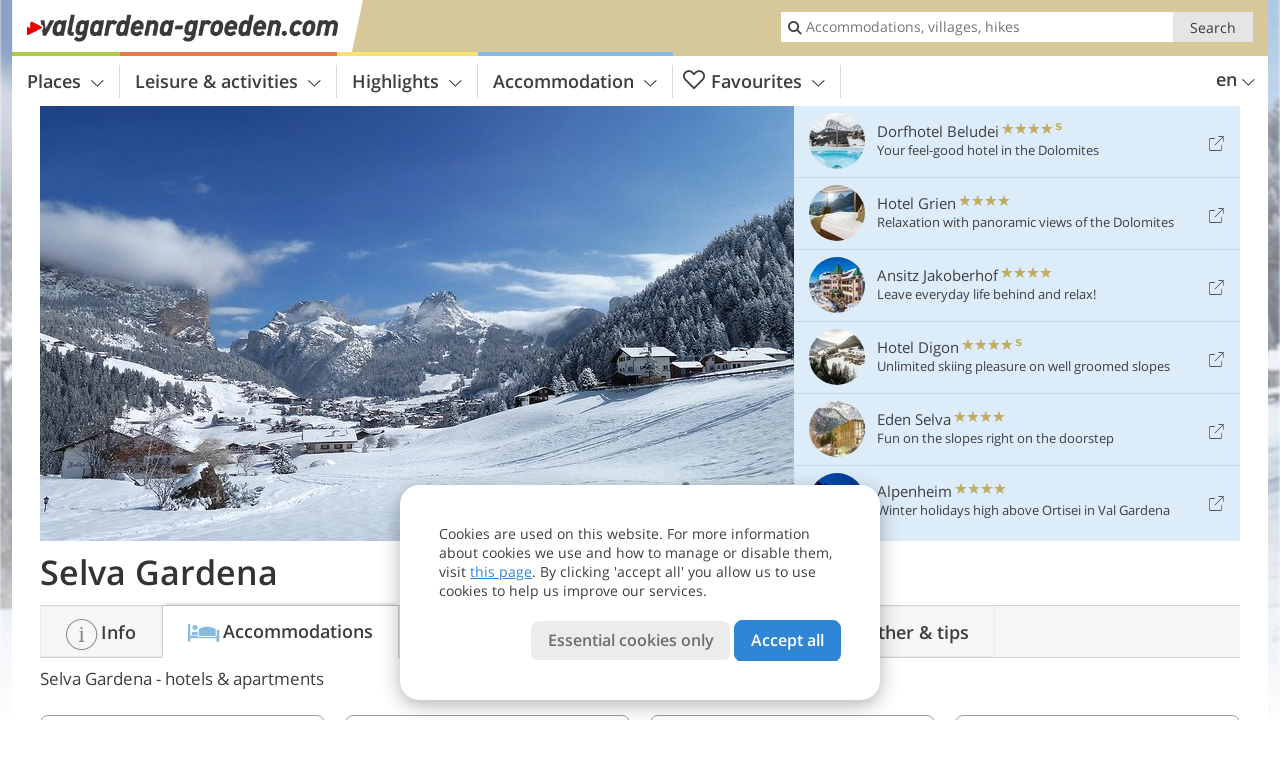

--- FILE ---
content_type: text/html; charset=UTF-8
request_url: https://www.valgardena-groeden.com/en/val-gardena/selva-gardena/hotel/
body_size: 24375
content:
<!DOCTYPE html> <!--[if IE 9]> <html class="no-js lt-ie10 has-filters has_top_links has_tabs is_not_home" lang="en-GB"> <![endif]--> <!--[if gt IE 9]><!--> <html lang="en-GB" class="no-js has-filters has_top_links has_tabs is_not_home"> <!--<![endif]--> <head> <meta http-equiv="Content-Type" content="text/html; charset=utf-8"/> <title>Selva Gardena: Hotels, apartments and other accommodations - Val Gardena - Dolomites, Italy</title> <meta id="Viewport" name="viewport" content="width=device-width, initial-scale=1.0, user-scalable=no" /> <meta name="description" content="Selva Gardena: 25 accommodations among which: Eden Selva, Garni Ortles Angelo, The Oswald Grand Hotel, Appartments Villa Genziana, Hotel La Pineta, Hotel Stella, Mountain Residence Merk, Hotel Mignon, Hotel Somont, Hotel Jägerheim" /> <meta name = "format-detection" content = "telephone=no"> <link rel="alternate" hreflang="de" href="https://www.valgardena-groeden.com/de/groednertal/wolkenstein/hotel/" /><link rel="alternate" hreflang="it" href="https://www.valgardena-groeden.com/it/val-gardena/selva-gardena/hotel/" /><link rel="alternate" hreflang="en" href="https://www.valgardena-groeden.com/en/val-gardena/selva-gardena/hotel/" /> <meta property="og:title" content="Selva Gardena: Hotels, apartments and other accommodations - Val Gardena - Dolomites, Italy" /><meta property="og:type" content="article" /><meta property="og:url" content="https://www.valgardena-groeden.com/en/val-gardena/selva-gardena/hotel/" /><meta property="og:image" content="https://www.valgardena-groeden.com/images/cms/main/754x435/B-0502-wolkenstein-groeden-winter-selva-gardena-inverno.jpg" /><meta property="og:site_name" content="valgardena-groeden.com" /><meta property="og:locale" content="en_US" /><meta property="article:section" content="Val Gardena" /><meta property="article:tag" content="Selva Gardena" /><meta property="article:tag" content="Hotels" /><meta property="article:publisher" content="https://www.facebook.com/peer.travel" /><meta property="og:image:width" content="754" /><meta property="og:image:height" content="435" /><meta property="og:description" content="Selva Gardena: 25 accommodations among which: Eden Selva, Garni Ortles Angelo, The Oswald Grand Hotel, Appartments Villa Genziana, Hotel La Pineta, Hotel Stella, Mountain Residence Merk, Hotel Mignon, Hotel Somont, Hotel Jägerheim" /> <link rel="canonical" href="https://www.valgardena-groeden.com/en/val-gardena/selva-gardena/hotel/" /> <link rel="next" href="https://www.valgardena-groeden.com/en/val-gardena/selva-gardena/hotel/2/" /> <meta name="theme-color" content="#d6c89b" /> <base href="/" /> <link type="text/css" href="//css.valgardena-groeden.com/320_1766479294.css" rel="stylesheet"/> <link type="text/css" href="//css.valgardena-groeden.com/768_1766479294.css" rel="stylesheet" media="print, screen and (min-width: 768px)" /> <link type="text/css" href="//css.valgardena-groeden.com/1024_1766479294.css" rel="stylesheet" media="screen and (min-width: 995px)" /> <link type="text/css" href="//css.valgardena-groeden.com/1200_1766479294.css" rel="stylesheet" media="screen and (min-width: 1220px)" /> <!--[if IE 9]> <link type="text/css" href="//css.valgardena-groeden.com/iefix_1766479294.css" rel="stylesheet" media="screen" /> <![endif]--> <script type="text/javascript"> function loadScript(scrpt) { var s = document.createElement('SCRIPT'); s.type = 'text/javascript'; s.src = scrpt; document.getElementsByTagName('head')[0].appendChild(s); } loadScript("//js.valgardena-groeden.com/v_1766479294.js"); !function(){function a(a,c){var d=screen.width,e=d;c&&c.matches?e=768:a.matches&&(e=320);var f=Math.floor(d/e*100)/100,g=b.getElementsByTagName("head")[0],h=b.getElementById("Viewport"),i=b.createElement("meta");i.id="Viewport",i.name="viewport",i.content="width="+e+", initial-scale="+f+", minimum-scale="+f+", maximum-scale="+2*f+", user-scalable=yes",g.removeChild(h)&&g.appendChild(i)}var b=document,c=window;if(b.documentElement.className=b.documentElement.className.split("no-js").join("js"),c.getCssSize=function(){if("matchMedia"in c&&c.matchMedia("(orientation: portrait) and (max-width: 1023px) and (min-device-width: 130mm)").matches)return"ipad-portrait";if(navigator.userAgent.match(/Mobile.*Firefox/i)){if(c.outerWidth<768)return"mobile"}else if(navigator.userAgent.match(/Tablet.*Firefox/i))return c.outerWidth<768?"mobile":c.outerWidth<1024?"ipad-portrait":c.outerWidth<1200?"ipad-landscape":"desktop";switch(b.getElementById("available_width").offsetWidth){case 320:return"mobile";case 738:return"ipad-portrait";case 960:return"ipad-landscape";case 1200:return"desktop"}},"matchMedia"in c)var d=c.matchMedia("(orientation: portrait) and (min-width: 320px) and (max-width: 767px)"),e=c.matchMedia("(min-device-width: 130mm)");d&&d.matches&&a(d,e),c.container=function(){if(b.currentScript)var a=b.currentScript.parentNode;else var c=b.getElementsByTagName("script"),a=c[c.length-1].parentNode;return a},function(){var a=[];c.peerTracker={push:function(b){a.push(b)},get:function(){return a}}}()}(); </script> <link rel="shortcut icon" type="image/x-icon" href="https://www.valgardena-groeden.com/favicon.ico" /> <link rel="alternate" type="application/rss+xml" title="RSS - Feed" href="/en/feed/" /> <link rel="apple-touch-icon-precomposed" href="https://www.valgardena-groeden.com/mobile_logo.png" /> </head> <body> <div id="available_width"></div> <div class="backgroundImage"> <div class="background-image-container"> <picture title="Selva Gardena: Hotels, apartments and other accommodations - Val Gardena - Dolomites, Italy" width="754" height="435"> <source srcset="//www.valgardena-groeden.com/images/cms/main/580/B-0502-wolkenstein-groeden-winter-selva-gardena-inverno.jpg" media="(max-width:1199px)"> <source srcset="//www.valgardena-groeden.com/images/cms/main/754x435/B-0502-wolkenstein-groeden-winter-selva-gardena-inverno.jpg" media="(min-width:1200px)"> <img src="//www.valgardena-groeden.com/images/cms/main/754x435/B-0502-wolkenstein-groeden-winter-selva-gardena-inverno.jpg" alt="wolkenstein groeden winter selva gardena inverno" fetchpriority="high" width="754" height="435"/> </picture> </div> <div class="background-blue"></div> </div>
<div class="content-wrapper-wide">
	<div class="content-wide">
		<div class="main_picture  color_3" style="position: relative;" itemprop="image" itemscope itemtype="https://schema.org/ImageObject">
			
<picture title="Selva Gardena, Foto: AT, © Peer"  width="754" height="435">
    
    <source srcset="//www.valgardena-groeden.com/images/cms/main/580/B-0502-wolkenstein-groeden-winter-selva-gardena-inverno.jpg" media="(max-width:1199px)">
    <source srcset="//www.valgardena-groeden.com/images/cms/main/754x435/B-0502-wolkenstein-groeden-winter-selva-gardena-inverno.jpg" media="(min-width:1200px)">
    <img src="//www.valgardena-groeden.com/images/cms/main/754x435/B-0502-wolkenstein-groeden-winter-selva-gardena-inverno.jpg"  alt="wolkenstein groeden winter selva gardena inverno" fetchpriority="high" width="754" height="435"/>
</picture>
			                    </div>
	</div>
</div>

<div class="title_container ui-content-wrapper"><p class="title  content" id="main-title">Selva Gardena</p></div>

<div class="sub-title-container ui-content-wrapper">
    <h1 class="sub-title place-hotel-list">
        Selva Gardena - hotels &&nbsp;apartments
            </h1>
    </div>
<form class="form_filters hotel_filters relative" method="POST" action="/en/hotel/search/results/" data-ajax="0" id="hotel-filters" novalidate>
	<div class="form_filters__wrapper hotel_filters__wrapper" data-loading="Fetching results">
		<div class="ui-content-wrapper">
			<div class="ui-grid double">

															<div class="ui-cell ui-hidden ui-visible-768 w-1-3-768 w-1-4-1024"><div class="ui-filter _filter_place color-hotel is-active"
		data-component="filter_place">
	<i class="ui-filter__icon icon-marker"></i>
	<span class="ui-filter__right">
		<span class="ui-filter__label">Location</span>
		<input class="ui-filter__input" value="Selva Gardena" type="text" placeholder="Val Gardena" autocomplete="off" spellcheck="false">
	</span>
	<span class="ui-filter__badge"></span>
	<input type="hidden" name="geoField" class="ui-filter__value" value="place_id_498" />
	<div class="ui-filter__modal icon-marker color-hotel" title="Location">
		<div class="ui-filter__modal-body" data-title="Search place">
			<div class="_filter_place_geocomplete_wrapper">
				<div class="ui-btn ui-input btn-block right-icon _filter_place__input">
					<input class="_filter_place_geocomplete" type="text" name="_geoField_text" value="Selva Gardena" data-module="getgeo" spellcheck="false"
							placeholder="Val Gardena" autocomplete="off"
							data-text-fail="No matching locations found. Please be sure you wrote the name of the desired location correctly or click here to do a search within the portal"
							data-text-didyoumean="Did you mean: ">
					<input class="_filter_place_geocomplete_id" type="hidden" name="_geoField" value="place_id_498">
					<i class="right-icon icon-search"></i>
				</div>
			</div>
							<a class="ui-filter__options-toggle ui-btn-text color_hotel closed">Nearby places <i class="icon-arrow-up"></i></a>
				<div class="ui-filter__options">
                        <div>
        <label class="ui-radio" title="Laion" data-id="495" data-name="Laion">
            <input name="place_suggestion" type="radio"  >
            <div>
				Laion<span class="ui-filter__count"></span>
            </div>
        </label>
    </div>
    <div>
        <label class="ui-radio" title="Santa Cristina" data-id="496" data-name="Santa Cristina">
            <input name="place_suggestion" type="radio"  >
            <div>
				Santa Cristina<span class="ui-filter__count"></span>
            </div>
        </label>
    </div>
    <div>
        <label class="ui-radio" title="Ortisei" data-id="497" data-name="Ortisei">
            <input name="place_suggestion" type="radio"  >
            <div>
				Ortisei<span class="ui-filter__count"></span>
            </div>
        </label>
    </div>
    <div>
        <label class="ui-radio" title="Selva Gardena" data-id="498" data-name="Selva Gardena">
            <input name="place_suggestion" type="radio"  >
            <div>
				Selva Gardena<span class="ui-filter__count"></span>
            </div>
        </label>
    </div>
				</div>
					</div>
		<div class="ui-filter__modal-footer">
			<a class="ui-btn color_hotel borderless reset ui-filter__reset" title="Reset">Reset</a>
			<a class="ui-btn right-icon color_hotel color_strong search" title="Show accommodations">Show accommodations <i class="icon-arrow-right right-icon"></i></a>
			<a class="ui-btn right-icon color_hotel close" title="Close">Close <i class="icon-close right-icon"></i></a>
			<a class="ui-btn right-icon color_hotel color_strong submit-module hidden" title="Show accommodations"><span></span> <i class="icon-arrow-right right-icon"></i></a>
		</div>
	</div>
</div></div>
																				<div class="ui-cell ui-hidden ui-visible-768 w-1-3-768 w-1-4-1024"><div class="ui-filter _filter_period color-hotel"
		data-datestring="[from] - [to]"
		data-datestring-extended="from [from] to [to]"
		data-datestring-empty="Select arrival and departure dates"
		data-input="filter-period"
		data-namespace="filter-period"
		data-component="filter_period"
>
	<i class="ui-filter__icon icon-calendar"></i>
	<span class="ui-filter__right">
		<span class="ui-filter__label">Holiday period</span>
		<input class="ui-filter__input" value="" type="text" placeholder="Any" autocomplete="off" spellcheck="false">
	</span>
	<span class="ui-filter__badge"></span>
	<input type="hidden" name="filter-period[from]" value="" />
	<input type="hidden" name="filter-period[to]" value="" />
	<div class="ui-filter__modal icon-calendar color-hotel">
		<div class="ui-filter__modal-body" data-title="Holiday period">
			<div class="_filter_period__calendar date-box-container-inline color-hotel">
				<input type="date" name="_filter-period[from]" value="" autocomplete="off" />
				<input type="date" name="_filter-period[to]" value="" autocomplete="off" />
			</div>
			<p class="_filter_period__recap">&nbsp;</p>
		</div>
		<div class="ui-filter__modal-footer">
			<a class="ui-btn color_hotel borderless reset ui-filter__reset" title="Reset">Reset</a>
			<a class="ui-btn right-icon color_hotel color_strong search" title="Show accommodations">Show accommodations <i class="icon-arrow-right right-icon"></i></a>
			<a class="ui-btn right-icon color_hotel close" title="Close">Close <i class="icon-close right-icon"></i></a>
			<a class="ui-btn right-icon color_hotel color_strong submit-module hidden" title="Show accommodations"><span></span> <i class="icon-arrow-right right-icon"></i></a>
		</div>
	</div>
</div></div>
																				<div class="ui-cell ui-hidden ui-visible-1024 w-1-4-1024"><div class="ui-filter _filter_guests color-hotel is-disabled"
		data-units-label-s="room / apt."
		data-units-label-p=""
		data-adults-label-s="adult"
		data-adults-label-p="adults"
		data-children-label-s="child"
		data-children-label-p="children"
	   data-namespace="guests"
	   data-reset-to=""
	   data-component="filter_guests"
>
	<i class="ui-filter__icon icon-couple"></i>
	<span class="ui-filter__right">
		<span class="ui-filter__label">Guests</span>
		<input class="ui-filter__input" value="" type="text" placeholder="Any" autocomplete="off" spellcheck="false">
		<input type="hidden" name="guests[units]" value="" class="filter_guests_value" autocomplete="off">
        <span class="ui-filter__badge"></span>
    </span>
	<div class="ui-filter__modal icon-couple color-hotel">
		<div class="ui-filter__modal-body" data-title="Guests">
			<div class="_filter_guests__modal">

				<div class="row unit-unfiltered ui-hidden">
					Add units to check availability and prices.
				</div>
				<div class="row unit-header">
					<div class="col unit-col"></div>
					<div class="col adults-col">Adults</div>
					<div class="col children-col">Children</div>
					<div class="col ages-col">Age of children in years</div>
				</div>
									<div class="row unit unit-0 ">
						<div class="col unit-col">
							Room / apt. 1:
						</div>
						<div class="col adults-col" data-label="Adults">
							<span class="ui-btn btn-block right-icon ui-select">
								<select class="adults-select" name="_guests[units][0][adults]" data-pluralize="adults-string-0" disabled>
																			<option value="1" >1</option>
																			<option value="2" >2</option>
																			<option value="3" >3</option>
																			<option value="4" >4</option>
																			<option value="5" >5</option>
																			<option value="6" >6</option>
																	</select>
								<i class="icon-arrow-down right-icon"></i>
							</span>
						</div>
						<div class="col children-col" data-label="Children">
							<span class="ui-btn btn-block right-icon ui-select">
								<select class="children-select" name="_guests[units][0][c_children]" data-pluralize="children-string-0 children-string-0-2" disabled>
																			<option value="0" >0</option>
																			<option value="1" >1</option>
																			<option value="2" >2</option>
																			<option value="3" >3</option>
																			<option value="4" >4</option>
																			<option value="5" >5</option>
																			<option value="6" >6</option>
																			<option value="7" >7</option>
																			<option value="8" >8</option>
																	</select>
								<i class="icon-arrow-down right-icon"></i>
							</span>
						</div>
						<div class="col ages-col" data-label="Age of children in years">
															<span class="children-age-selector ui-btn btn-block right-icon ui-select">
									<select class="cage" disabled name="_guests[units][0][children][0]" disabled>
										<option value=""></option>
										<option value="0" >&lt; 1</option>
																					<option value="1" >1</option>
																					<option value="2" >2</option>
																					<option value="3" >3</option>
																					<option value="4" >4</option>
																					<option value="5" >5</option>
																					<option value="6" >6</option>
																					<option value="7" >7</option>
																					<option value="8" >8</option>
																					<option value="9" >9</option>
																					<option value="10" >10</option>
																					<option value="11" >11</option>
																					<option value="12" >12</option>
																					<option value="13" >13</option>
																					<option value="14" >14</option>
																					<option value="15" >15</option>
																					<option value="16" >16</option>
																					<option value="17" >17</option>
																			</select>
									<i class="icon-arrow-down right-icon"></i>
								</span>
															<span class="children-age-selector ui-btn btn-block right-icon ui-select">
									<select class="cage" disabled name="_guests[units][0][children][1]" disabled>
										<option value=""></option>
										<option value="0" >&lt; 1</option>
																					<option value="1" >1</option>
																					<option value="2" >2</option>
																					<option value="3" >3</option>
																					<option value="4" >4</option>
																					<option value="5" >5</option>
																					<option value="6" >6</option>
																					<option value="7" >7</option>
																					<option value="8" >8</option>
																					<option value="9" >9</option>
																					<option value="10" >10</option>
																					<option value="11" >11</option>
																					<option value="12" >12</option>
																					<option value="13" >13</option>
																					<option value="14" >14</option>
																					<option value="15" >15</option>
																					<option value="16" >16</option>
																					<option value="17" >17</option>
																			</select>
									<i class="icon-arrow-down right-icon"></i>
								</span>
															<span class="children-age-selector ui-btn btn-block right-icon ui-select">
									<select class="cage" disabled name="_guests[units][0][children][2]" disabled>
										<option value=""></option>
										<option value="0" >&lt; 1</option>
																					<option value="1" >1</option>
																					<option value="2" >2</option>
																					<option value="3" >3</option>
																					<option value="4" >4</option>
																					<option value="5" >5</option>
																					<option value="6" >6</option>
																					<option value="7" >7</option>
																					<option value="8" >8</option>
																					<option value="9" >9</option>
																					<option value="10" >10</option>
																					<option value="11" >11</option>
																					<option value="12" >12</option>
																					<option value="13" >13</option>
																					<option value="14" >14</option>
																					<option value="15" >15</option>
																					<option value="16" >16</option>
																					<option value="17" >17</option>
																			</select>
									<i class="icon-arrow-down right-icon"></i>
								</span>
															<span class="children-age-selector ui-btn btn-block right-icon ui-select">
									<select class="cage" disabled name="_guests[units][0][children][3]" disabled>
										<option value=""></option>
										<option value="0" >&lt; 1</option>
																					<option value="1" >1</option>
																					<option value="2" >2</option>
																					<option value="3" >3</option>
																					<option value="4" >4</option>
																					<option value="5" >5</option>
																					<option value="6" >6</option>
																					<option value="7" >7</option>
																					<option value="8" >8</option>
																					<option value="9" >9</option>
																					<option value="10" >10</option>
																					<option value="11" >11</option>
																					<option value="12" >12</option>
																					<option value="13" >13</option>
																					<option value="14" >14</option>
																					<option value="15" >15</option>
																					<option value="16" >16</option>
																					<option value="17" >17</option>
																			</select>
									<i class="icon-arrow-down right-icon"></i>
								</span>
															<span class="children-age-selector ui-btn btn-block right-icon ui-select">
									<select class="cage" disabled name="_guests[units][0][children][4]" disabled>
										<option value=""></option>
										<option value="0" >&lt; 1</option>
																					<option value="1" >1</option>
																					<option value="2" >2</option>
																					<option value="3" >3</option>
																					<option value="4" >4</option>
																					<option value="5" >5</option>
																					<option value="6" >6</option>
																					<option value="7" >7</option>
																					<option value="8" >8</option>
																					<option value="9" >9</option>
																					<option value="10" >10</option>
																					<option value="11" >11</option>
																					<option value="12" >12</option>
																					<option value="13" >13</option>
																					<option value="14" >14</option>
																					<option value="15" >15</option>
																					<option value="16" >16</option>
																					<option value="17" >17</option>
																			</select>
									<i class="icon-arrow-down right-icon"></i>
								</span>
															<span class="children-age-selector ui-btn btn-block right-icon ui-select">
									<select class="cage" disabled name="_guests[units][0][children][5]" disabled>
										<option value=""></option>
										<option value="0" >&lt; 1</option>
																					<option value="1" >1</option>
																					<option value="2" >2</option>
																					<option value="3" >3</option>
																					<option value="4" >4</option>
																					<option value="5" >5</option>
																					<option value="6" >6</option>
																					<option value="7" >7</option>
																					<option value="8" >8</option>
																					<option value="9" >9</option>
																					<option value="10" >10</option>
																					<option value="11" >11</option>
																					<option value="12" >12</option>
																					<option value="13" >13</option>
																					<option value="14" >14</option>
																					<option value="15" >15</option>
																					<option value="16" >16</option>
																					<option value="17" >17</option>
																			</select>
									<i class="icon-arrow-down right-icon"></i>
								</span>
															<span class="children-age-selector ui-btn btn-block right-icon ui-select">
									<select class="cage" disabled name="_guests[units][0][children][6]" disabled>
										<option value=""></option>
										<option value="0" >&lt; 1</option>
																					<option value="1" >1</option>
																					<option value="2" >2</option>
																					<option value="3" >3</option>
																					<option value="4" >4</option>
																					<option value="5" >5</option>
																					<option value="6" >6</option>
																					<option value="7" >7</option>
																					<option value="8" >8</option>
																					<option value="9" >9</option>
																					<option value="10" >10</option>
																					<option value="11" >11</option>
																					<option value="12" >12</option>
																					<option value="13" >13</option>
																					<option value="14" >14</option>
																					<option value="15" >15</option>
																					<option value="16" >16</option>
																					<option value="17" >17</option>
																			</select>
									<i class="icon-arrow-down right-icon"></i>
								</span>
															<span class="children-age-selector ui-btn btn-block right-icon ui-select">
									<select class="cage" disabled name="_guests[units][0][children][7]" disabled>
										<option value=""></option>
										<option value="0" >&lt; 1</option>
																					<option value="1" >1</option>
																					<option value="2" >2</option>
																					<option value="3" >3</option>
																					<option value="4" >4</option>
																					<option value="5" >5</option>
																					<option value="6" >6</option>
																					<option value="7" >7</option>
																					<option value="8" >8</option>
																					<option value="9" >9</option>
																					<option value="10" >10</option>
																					<option value="11" >11</option>
																					<option value="12" >12</option>
																					<option value="13" >13</option>
																					<option value="14" >14</option>
																					<option value="15" >15</option>
																					<option value="16" >16</option>
																					<option value="17" >17</option>
																			</select>
									<i class="icon-arrow-down right-icon"></i>
								</span>
													</div>
					</div>
									<div class="row unit unit-1 ">
						<div class="col unit-col">
							Room / apt. 2:
						</div>
						<div class="col adults-col" data-label="Adults">
							<span class="ui-btn btn-block right-icon ui-select">
								<select class="adults-select" name="_guests[units][1][adults]" data-pluralize="adults-string-1" disabled>
																			<option value="1" >1</option>
																			<option value="2" >2</option>
																			<option value="3" >3</option>
																			<option value="4" >4</option>
																			<option value="5" >5</option>
																			<option value="6" >6</option>
																	</select>
								<i class="icon-arrow-down right-icon"></i>
							</span>
						</div>
						<div class="col children-col" data-label="Children">
							<span class="ui-btn btn-block right-icon ui-select">
								<select class="children-select" name="_guests[units][1][c_children]" data-pluralize="children-string-1 children-string-1-2" disabled>
																			<option value="0" >0</option>
																			<option value="1" >1</option>
																			<option value="2" >2</option>
																			<option value="3" >3</option>
																			<option value="4" >4</option>
																			<option value="5" >5</option>
																			<option value="6" >6</option>
																			<option value="7" >7</option>
																			<option value="8" >8</option>
																	</select>
								<i class="icon-arrow-down right-icon"></i>
							</span>
						</div>
						<div class="col ages-col" data-label="Age of children in years">
															<span class="children-age-selector ui-btn btn-block right-icon ui-select">
									<select class="cage" disabled name="_guests[units][1][children][0]" disabled>
										<option value=""></option>
										<option value="0" >&lt; 1</option>
																					<option value="1" >1</option>
																					<option value="2" >2</option>
																					<option value="3" >3</option>
																					<option value="4" >4</option>
																					<option value="5" >5</option>
																					<option value="6" >6</option>
																					<option value="7" >7</option>
																					<option value="8" >8</option>
																					<option value="9" >9</option>
																					<option value="10" >10</option>
																					<option value="11" >11</option>
																					<option value="12" >12</option>
																					<option value="13" >13</option>
																					<option value="14" >14</option>
																					<option value="15" >15</option>
																					<option value="16" >16</option>
																					<option value="17" >17</option>
																			</select>
									<i class="icon-arrow-down right-icon"></i>
								</span>
															<span class="children-age-selector ui-btn btn-block right-icon ui-select">
									<select class="cage" disabled name="_guests[units][1][children][1]" disabled>
										<option value=""></option>
										<option value="0" >&lt; 1</option>
																					<option value="1" >1</option>
																					<option value="2" >2</option>
																					<option value="3" >3</option>
																					<option value="4" >4</option>
																					<option value="5" >5</option>
																					<option value="6" >6</option>
																					<option value="7" >7</option>
																					<option value="8" >8</option>
																					<option value="9" >9</option>
																					<option value="10" >10</option>
																					<option value="11" >11</option>
																					<option value="12" >12</option>
																					<option value="13" >13</option>
																					<option value="14" >14</option>
																					<option value="15" >15</option>
																					<option value="16" >16</option>
																					<option value="17" >17</option>
																			</select>
									<i class="icon-arrow-down right-icon"></i>
								</span>
															<span class="children-age-selector ui-btn btn-block right-icon ui-select">
									<select class="cage" disabled name="_guests[units][1][children][2]" disabled>
										<option value=""></option>
										<option value="0" >&lt; 1</option>
																					<option value="1" >1</option>
																					<option value="2" >2</option>
																					<option value="3" >3</option>
																					<option value="4" >4</option>
																					<option value="5" >5</option>
																					<option value="6" >6</option>
																					<option value="7" >7</option>
																					<option value="8" >8</option>
																					<option value="9" >9</option>
																					<option value="10" >10</option>
																					<option value="11" >11</option>
																					<option value="12" >12</option>
																					<option value="13" >13</option>
																					<option value="14" >14</option>
																					<option value="15" >15</option>
																					<option value="16" >16</option>
																					<option value="17" >17</option>
																			</select>
									<i class="icon-arrow-down right-icon"></i>
								</span>
															<span class="children-age-selector ui-btn btn-block right-icon ui-select">
									<select class="cage" disabled name="_guests[units][1][children][3]" disabled>
										<option value=""></option>
										<option value="0" >&lt; 1</option>
																					<option value="1" >1</option>
																					<option value="2" >2</option>
																					<option value="3" >3</option>
																					<option value="4" >4</option>
																					<option value="5" >5</option>
																					<option value="6" >6</option>
																					<option value="7" >7</option>
																					<option value="8" >8</option>
																					<option value="9" >9</option>
																					<option value="10" >10</option>
																					<option value="11" >11</option>
																					<option value="12" >12</option>
																					<option value="13" >13</option>
																					<option value="14" >14</option>
																					<option value="15" >15</option>
																					<option value="16" >16</option>
																					<option value="17" >17</option>
																			</select>
									<i class="icon-arrow-down right-icon"></i>
								</span>
															<span class="children-age-selector ui-btn btn-block right-icon ui-select">
									<select class="cage" disabled name="_guests[units][1][children][4]" disabled>
										<option value=""></option>
										<option value="0" >&lt; 1</option>
																					<option value="1" >1</option>
																					<option value="2" >2</option>
																					<option value="3" >3</option>
																					<option value="4" >4</option>
																					<option value="5" >5</option>
																					<option value="6" >6</option>
																					<option value="7" >7</option>
																					<option value="8" >8</option>
																					<option value="9" >9</option>
																					<option value="10" >10</option>
																					<option value="11" >11</option>
																					<option value="12" >12</option>
																					<option value="13" >13</option>
																					<option value="14" >14</option>
																					<option value="15" >15</option>
																					<option value="16" >16</option>
																					<option value="17" >17</option>
																			</select>
									<i class="icon-arrow-down right-icon"></i>
								</span>
															<span class="children-age-selector ui-btn btn-block right-icon ui-select">
									<select class="cage" disabled name="_guests[units][1][children][5]" disabled>
										<option value=""></option>
										<option value="0" >&lt; 1</option>
																					<option value="1" >1</option>
																					<option value="2" >2</option>
																					<option value="3" >3</option>
																					<option value="4" >4</option>
																					<option value="5" >5</option>
																					<option value="6" >6</option>
																					<option value="7" >7</option>
																					<option value="8" >8</option>
																					<option value="9" >9</option>
																					<option value="10" >10</option>
																					<option value="11" >11</option>
																					<option value="12" >12</option>
																					<option value="13" >13</option>
																					<option value="14" >14</option>
																					<option value="15" >15</option>
																					<option value="16" >16</option>
																					<option value="17" >17</option>
																			</select>
									<i class="icon-arrow-down right-icon"></i>
								</span>
															<span class="children-age-selector ui-btn btn-block right-icon ui-select">
									<select class="cage" disabled name="_guests[units][1][children][6]" disabled>
										<option value=""></option>
										<option value="0" >&lt; 1</option>
																					<option value="1" >1</option>
																					<option value="2" >2</option>
																					<option value="3" >3</option>
																					<option value="4" >4</option>
																					<option value="5" >5</option>
																					<option value="6" >6</option>
																					<option value="7" >7</option>
																					<option value="8" >8</option>
																					<option value="9" >9</option>
																					<option value="10" >10</option>
																					<option value="11" >11</option>
																					<option value="12" >12</option>
																					<option value="13" >13</option>
																					<option value="14" >14</option>
																					<option value="15" >15</option>
																					<option value="16" >16</option>
																					<option value="17" >17</option>
																			</select>
									<i class="icon-arrow-down right-icon"></i>
								</span>
															<span class="children-age-selector ui-btn btn-block right-icon ui-select">
									<select class="cage" disabled name="_guests[units][1][children][7]" disabled>
										<option value=""></option>
										<option value="0" >&lt; 1</option>
																					<option value="1" >1</option>
																					<option value="2" >2</option>
																					<option value="3" >3</option>
																					<option value="4" >4</option>
																					<option value="5" >5</option>
																					<option value="6" >6</option>
																					<option value="7" >7</option>
																					<option value="8" >8</option>
																					<option value="9" >9</option>
																					<option value="10" >10</option>
																					<option value="11" >11</option>
																					<option value="12" >12</option>
																					<option value="13" >13</option>
																					<option value="14" >14</option>
																					<option value="15" >15</option>
																					<option value="16" >16</option>
																					<option value="17" >17</option>
																			</select>
									<i class="icon-arrow-down right-icon"></i>
								</span>
													</div>
					</div>
									<div class="row unit unit-2 ">
						<div class="col unit-col">
							Room / apt. 3:
						</div>
						<div class="col adults-col" data-label="Adults">
							<span class="ui-btn btn-block right-icon ui-select">
								<select class="adults-select" name="_guests[units][2][adults]" data-pluralize="adults-string-2" disabled>
																			<option value="1" >1</option>
																			<option value="2" >2</option>
																			<option value="3" >3</option>
																			<option value="4" >4</option>
																			<option value="5" >5</option>
																			<option value="6" >6</option>
																	</select>
								<i class="icon-arrow-down right-icon"></i>
							</span>
						</div>
						<div class="col children-col" data-label="Children">
							<span class="ui-btn btn-block right-icon ui-select">
								<select class="children-select" name="_guests[units][2][c_children]" data-pluralize="children-string-2 children-string-2-2" disabled>
																			<option value="0" >0</option>
																			<option value="1" >1</option>
																			<option value="2" >2</option>
																			<option value="3" >3</option>
																			<option value="4" >4</option>
																			<option value="5" >5</option>
																			<option value="6" >6</option>
																			<option value="7" >7</option>
																			<option value="8" >8</option>
																	</select>
								<i class="icon-arrow-down right-icon"></i>
							</span>
						</div>
						<div class="col ages-col" data-label="Age of children in years">
															<span class="children-age-selector ui-btn btn-block right-icon ui-select">
									<select class="cage" disabled name="_guests[units][2][children][0]" disabled>
										<option value=""></option>
										<option value="0" >&lt; 1</option>
																					<option value="1" >1</option>
																					<option value="2" >2</option>
																					<option value="3" >3</option>
																					<option value="4" >4</option>
																					<option value="5" >5</option>
																					<option value="6" >6</option>
																					<option value="7" >7</option>
																					<option value="8" >8</option>
																					<option value="9" >9</option>
																					<option value="10" >10</option>
																					<option value="11" >11</option>
																					<option value="12" >12</option>
																					<option value="13" >13</option>
																					<option value="14" >14</option>
																					<option value="15" >15</option>
																					<option value="16" >16</option>
																					<option value="17" >17</option>
																			</select>
									<i class="icon-arrow-down right-icon"></i>
								</span>
															<span class="children-age-selector ui-btn btn-block right-icon ui-select">
									<select class="cage" disabled name="_guests[units][2][children][1]" disabled>
										<option value=""></option>
										<option value="0" >&lt; 1</option>
																					<option value="1" >1</option>
																					<option value="2" >2</option>
																					<option value="3" >3</option>
																					<option value="4" >4</option>
																					<option value="5" >5</option>
																					<option value="6" >6</option>
																					<option value="7" >7</option>
																					<option value="8" >8</option>
																					<option value="9" >9</option>
																					<option value="10" >10</option>
																					<option value="11" >11</option>
																					<option value="12" >12</option>
																					<option value="13" >13</option>
																					<option value="14" >14</option>
																					<option value="15" >15</option>
																					<option value="16" >16</option>
																					<option value="17" >17</option>
																			</select>
									<i class="icon-arrow-down right-icon"></i>
								</span>
															<span class="children-age-selector ui-btn btn-block right-icon ui-select">
									<select class="cage" disabled name="_guests[units][2][children][2]" disabled>
										<option value=""></option>
										<option value="0" >&lt; 1</option>
																					<option value="1" >1</option>
																					<option value="2" >2</option>
																					<option value="3" >3</option>
																					<option value="4" >4</option>
																					<option value="5" >5</option>
																					<option value="6" >6</option>
																					<option value="7" >7</option>
																					<option value="8" >8</option>
																					<option value="9" >9</option>
																					<option value="10" >10</option>
																					<option value="11" >11</option>
																					<option value="12" >12</option>
																					<option value="13" >13</option>
																					<option value="14" >14</option>
																					<option value="15" >15</option>
																					<option value="16" >16</option>
																					<option value="17" >17</option>
																			</select>
									<i class="icon-arrow-down right-icon"></i>
								</span>
															<span class="children-age-selector ui-btn btn-block right-icon ui-select">
									<select class="cage" disabled name="_guests[units][2][children][3]" disabled>
										<option value=""></option>
										<option value="0" >&lt; 1</option>
																					<option value="1" >1</option>
																					<option value="2" >2</option>
																					<option value="3" >3</option>
																					<option value="4" >4</option>
																					<option value="5" >5</option>
																					<option value="6" >6</option>
																					<option value="7" >7</option>
																					<option value="8" >8</option>
																					<option value="9" >9</option>
																					<option value="10" >10</option>
																					<option value="11" >11</option>
																					<option value="12" >12</option>
																					<option value="13" >13</option>
																					<option value="14" >14</option>
																					<option value="15" >15</option>
																					<option value="16" >16</option>
																					<option value="17" >17</option>
																			</select>
									<i class="icon-arrow-down right-icon"></i>
								</span>
															<span class="children-age-selector ui-btn btn-block right-icon ui-select">
									<select class="cage" disabled name="_guests[units][2][children][4]" disabled>
										<option value=""></option>
										<option value="0" >&lt; 1</option>
																					<option value="1" >1</option>
																					<option value="2" >2</option>
																					<option value="3" >3</option>
																					<option value="4" >4</option>
																					<option value="5" >5</option>
																					<option value="6" >6</option>
																					<option value="7" >7</option>
																					<option value="8" >8</option>
																					<option value="9" >9</option>
																					<option value="10" >10</option>
																					<option value="11" >11</option>
																					<option value="12" >12</option>
																					<option value="13" >13</option>
																					<option value="14" >14</option>
																					<option value="15" >15</option>
																					<option value="16" >16</option>
																					<option value="17" >17</option>
																			</select>
									<i class="icon-arrow-down right-icon"></i>
								</span>
															<span class="children-age-selector ui-btn btn-block right-icon ui-select">
									<select class="cage" disabled name="_guests[units][2][children][5]" disabled>
										<option value=""></option>
										<option value="0" >&lt; 1</option>
																					<option value="1" >1</option>
																					<option value="2" >2</option>
																					<option value="3" >3</option>
																					<option value="4" >4</option>
																					<option value="5" >5</option>
																					<option value="6" >6</option>
																					<option value="7" >7</option>
																					<option value="8" >8</option>
																					<option value="9" >9</option>
																					<option value="10" >10</option>
																					<option value="11" >11</option>
																					<option value="12" >12</option>
																					<option value="13" >13</option>
																					<option value="14" >14</option>
																					<option value="15" >15</option>
																					<option value="16" >16</option>
																					<option value="17" >17</option>
																			</select>
									<i class="icon-arrow-down right-icon"></i>
								</span>
															<span class="children-age-selector ui-btn btn-block right-icon ui-select">
									<select class="cage" disabled name="_guests[units][2][children][6]" disabled>
										<option value=""></option>
										<option value="0" >&lt; 1</option>
																					<option value="1" >1</option>
																					<option value="2" >2</option>
																					<option value="3" >3</option>
																					<option value="4" >4</option>
																					<option value="5" >5</option>
																					<option value="6" >6</option>
																					<option value="7" >7</option>
																					<option value="8" >8</option>
																					<option value="9" >9</option>
																					<option value="10" >10</option>
																					<option value="11" >11</option>
																					<option value="12" >12</option>
																					<option value="13" >13</option>
																					<option value="14" >14</option>
																					<option value="15" >15</option>
																					<option value="16" >16</option>
																					<option value="17" >17</option>
																			</select>
									<i class="icon-arrow-down right-icon"></i>
								</span>
															<span class="children-age-selector ui-btn btn-block right-icon ui-select">
									<select class="cage" disabled name="_guests[units][2][children][7]" disabled>
										<option value=""></option>
										<option value="0" >&lt; 1</option>
																					<option value="1" >1</option>
																					<option value="2" >2</option>
																					<option value="3" >3</option>
																					<option value="4" >4</option>
																					<option value="5" >5</option>
																					<option value="6" >6</option>
																					<option value="7" >7</option>
																					<option value="8" >8</option>
																					<option value="9" >9</option>
																					<option value="10" >10</option>
																					<option value="11" >11</option>
																					<option value="12" >12</option>
																					<option value="13" >13</option>
																					<option value="14" >14</option>
																					<option value="15" >15</option>
																					<option value="16" >16</option>
																					<option value="17" >17</option>
																			</select>
									<i class="icon-arrow-down right-icon"></i>
								</span>
													</div>
					</div>
								<a class="ui-btn-text color_hotel trash" title="Remove unit"><i class="icon-trash"></i> Remove unit</a>
				<a class="ui-btn-text color_hotel add" title="Add new unit"><i class="icon-add"></i> Add new unit</a>
			</div>
		</div>
		<div class="ui-filter__modal-footer">
			<a class="ui-btn color_hotel borderless reset ui-filter__reset" title="Reset">Reset</a>
			<a class="ui-btn right-icon color_hotel color_strong search" title="Show accommodations">Show accommodations <i class="icon-arrow-right right-icon"></i></a>
			<a class="ui-btn right-icon color_hotel close" title="Close">Close <i class="icon-close right-icon"></i></a>
			<a class="ui-btn right-icon color_hotel color_strong submit-module hidden" title="Show accommodations"><span></span> <i class="icon-arrow-right right-icon"></i></a>
		</div>
	</div>
</div></div>
																				<div class="ui-cell ui-hidden"><div class="ui-filter _filter_type_theme color-hotel" data-namespace="guests" data-component="filter_type_theme">
	<i class="ui-filter__icon icon-home"></i>
	<span class="ui-filter__right">
		<span class="ui-filter__label">Category/specialization</span>
		<input class="ui-filter__input" placeholder="Any" type="text" autocomplete="off" spellcheck="false" value="">
	</span>
	<span class="ui-filter__badge"></span>
	<input type="hidden" name="type_group[]" class="ui-filter__value_type" value="">
	<input type="hidden" name="theme_hotels_id" class="ui-filter__value_theme" value="">
	<div class="ui-filter__modal icon-home color-hotel">
		<div class="ui-filter__modal-body" data-title="Category or specialization">
							<span class="ui-btn btn-block right-icon ui-select _filter_type_theme-modal-wrapper">
					<select required name="_type_group[]" class="ui-filter__input _filter_type_theme__type">
						<option value="" data-org-string="All categories ($matched)">All categories</option>
													<option value="3" data-org-string="Hotel 4-5 stars ($matched)">Hotel 4-5 stars</option>
													<option value="2" data-org-string="Hotel 3 stars ($matched)">Hotel 3 stars</option>
													<option value="1" data-org-string="Hotel 1-2 stars ($matched)">Hotel 1-2 stars</option>
													<option value="6" data-org-string="Farms ($matched)">Farms</option>
													<option value="5" data-org-string="Bed &amp;#038; breakfast ($matched)">Bed &#038; breakfast</option>
													<option value="4" data-org-string="Apartments ($matched)">Apartments</option>
											</select>
					<i class="icon-arrow-down right-icon"></i>
				</span>
															<a class="ui-filter__options-toggle ui-btn-text color_hotel">Specialized accommodation <i class="icon-arrow-right"></i></a>
								<div class="ui-filter__options">
											<div>
							<label class="ui-radio has-icon" title="Adults Only Hotels" data-id="18" data-name="Adults Only Hotels" data-org-name="Adults Only Hotels ($matched matched)">
								<input name="place_suggestion" type="radio" >
								<div>
									<i class="icon-theme-18"></i>
									Adults Only Hotels<span class="ui-filter__count"></span>
								</div>
							</label>
						</div>
											<div>
							<label class="ui-radio has-icon" title="Boutique Hotels" data-id="19" data-name="Boutique Hotels" data-org-name="Boutique Hotels ($matched matched)">
								<input name="place_suggestion" type="radio" >
								<div>
									<i class="icon-theme-19"></i>
									Boutique Hotels<span class="ui-filter__count"></span>
								</div>
							</label>
						</div>
											<div>
							<label class="ui-radio has-icon" title="Castle Hotels" data-id="12" data-name="Castle Hotels" data-org-name="Castle Hotels ($matched matched)">
								<input name="place_suggestion" type="radio" >
								<div>
									<i class="icon-theme-12"></i>
									Castle Hotels<span class="ui-filter__count"></span>
								</div>
							</label>
						</div>
											<div>
							<label class="ui-radio has-icon" title="Cycling Hotels" data-id="10" data-name="Cycling Hotels" data-org-name="Cycling Hotels ($matched matched)">
								<input name="place_suggestion" type="radio" >
								<div>
									<i class="icon-theme-10"></i>
									Cycling Hotels<span class="ui-filter__count"></span>
								</div>
							</label>
						</div>
											<div>
							<label class="ui-radio has-icon" title="Family Hotels" data-id="2" data-name="Family Hotels" data-org-name="Family Hotels ($matched matched)">
								<input name="place_suggestion" type="radio" >
								<div>
									<i class="icon-theme-2"></i>
									Family Hotels<span class="ui-filter__count"></span>
								</div>
							</label>
						</div>
											<div>
							<label class="ui-radio has-icon" title="Hiking Hotels" data-id="3" data-name="Hiking Hotels" data-org-name="Hiking Hotels ($matched matched)">
								<input name="place_suggestion" type="radio" >
								<div>
									<i class="icon-theme-3"></i>
									Hiking Hotels<span class="ui-filter__count"></span>
								</div>
							</label>
						</div>
											<div>
							<label class="ui-radio has-icon" title="Motorbike Hotels" data-id="11" data-name="Motorbike Hotels" data-org-name="Motorbike Hotels ($matched matched)">
								<input name="place_suggestion" type="radio" >
								<div>
									<i class="icon-theme-11"></i>
									Motorbike Hotels<span class="ui-filter__count"></span>
								</div>
							</label>
						</div>
											<div>
							<label class="ui-radio has-icon" title="Romantic Hotels" data-id="16" data-name="Romantic Hotels" data-org-name="Romantic Hotels ($matched matched)">
								<input name="place_suggestion" type="radio" >
								<div>
									<i class="icon-theme-16"></i>
									Romantic Hotels<span class="ui-filter__count"></span>
								</div>
							</label>
						</div>
											<div>
							<label class="ui-radio has-icon" title="Ski Hotels" data-id="14" data-name="Ski Hotels" data-org-name="Ski Hotels ($matched matched)">
								<input name="place_suggestion" type="radio" >
								<div>
									<i class="icon-theme-14"></i>
									Ski Hotels<span class="ui-filter__count"></span>
								</div>
							</label>
						</div>
											<div>
							<label class="ui-radio has-icon" title="Spa Hotels" data-id="5" data-name="Spa Hotels" data-org-name="Spa Hotels ($matched matched)">
								<input name="place_suggestion" type="radio" >
								<div>
									<i class="icon-theme-5"></i>
									Spa Hotels<span class="ui-filter__count"></span>
								</div>
							</label>
						</div>
									</div>
					</div>
		<div class="ui-filter__modal-footer">
			<a class="ui-btn color_hotel borderless reset ui-filter__reset" title="Reset">Reset</a>
			<a class="ui-btn right-icon color_hotel color_strong search" title="Show accommodations">Show accommodations <i class="icon-arrow-right right-icon"></i></a>
			<a class="ui-btn right-icon color_hotel close" title="Close">Close <i class="icon-close right-icon"></i></a>
		</div>
	</div>
</div></div>
																				<div class="ui-cell ui-hidden"><div class="ui-filter _filter_services color-hotel"
data-namespace="extras"
data-component="filter_services"
>
	<i class="ui-filter__icon icon-settings"></i>
	<span class="ui-filter__right">
		<span class="ui-filter__label">Services</span>
		<input class="ui-filter__input" value="" type="text" placeholder="Any" autocomplete="off" spellcheck="false">
	</span>
	<div class="ui-hidden filter-values">
                                                                                                                                                                                                                                                                                                                    	</div>
	<span class="ui-filter__badge"></span>
	<div class="ui-filter__modal icon-settings color-hotel ui-filter__filter_services_container">
		<div class="ui-filter__modal-body" data-title="Services">
			<div class="ui-filter__options">
									<label class="ui-checkbox">
						<input type="checkbox" name="_extras[]" data-name="Outdoor swimming pool" value="73">
						<div>
							Outdoor swimming pool<span class="ui-filter__count" data-id="73"></span>
						</div>
					</label>
									<label class="ui-checkbox">
						<input type="checkbox" name="_extras[]" data-name="Online bookable" value="298">
						<div>
							Online bookable<span class="ui-filter__count" data-id="298"></span>
						</div>
					</label>
									<label class="ui-checkbox">
						<input type="checkbox" name="_extras[]" data-name="Indoor swimming pool" value="75">
						<div>
							Indoor swimming pool<span class="ui-filter__count" data-id="75"></span>
						</div>
					</label>
									<label class="ui-checkbox">
						<input type="checkbox" name="_extras[]" data-name="Tennis court" value="83">
						<div>
							Tennis court<span class="ui-filter__count" data-id="83"></span>
						</div>
					</label>
									<label class="ui-checkbox">
						<input type="checkbox" name="_extras[]" data-name="Lawn/garden" value="97">
						<div>
							Lawn/garden<span class="ui-filter__count" data-id="97"></span>
						</div>
					</label>
									<label class="ui-checkbox">
						<input type="checkbox" name="_extras[]" data-name="Barrier-free" value="104">
						<div>
							Barrier-free<span class="ui-filter__count" data-id="104"></span>
						</div>
					</label>
									<label class="ui-checkbox">
						<input type="checkbox" name="_extras[]" data-name="Sauna" value="76">
						<div>
							Sauna<span class="ui-filter__count" data-id="76"></span>
						</div>
					</label>
									<label class="ui-checkbox">
						<input type="checkbox" name="_extras[]" data-name="Guest card included" value="173">
						<div>
							Guest card included<span class="ui-filter__count" data-id="173"></span>
						</div>
					</label>
									<label class="ui-checkbox">
						<input type="checkbox" name="_extras[]" data-name="children's playground" value="94">
						<div>
							children's playground<span class="ui-filter__count" data-id="94"></span>
						</div>
					</label>
									<label class="ui-checkbox">
						<input type="checkbox" name="_extras[]" data-name="Family rooms" value="56">
						<div>
							Family rooms<span class="ui-filter__count" data-id="56"></span>
						</div>
					</label>
									<label class="ui-checkbox">
						<input type="checkbox" name="_extras[]" data-name="Gluten-free cuisine (on request)" value="143">
						<div>
							Gluten-free cuisine (on request)<span class="ui-filter__count" data-id="143"></span>
						</div>
					</label>
									<label class="ui-checkbox">
						<input type="checkbox" name="_extras[]" data-name="Pets allowed (on request)" value="105">
						<div>
							Pets allowed (on request)<span class="ui-filter__count" data-id="105"></span>
						</div>
					</label>
									<label class="ui-checkbox">
						<input type="checkbox" name="_extras[]" data-name="Spa area" value="81">
						<div>
							Spa area<span class="ui-filter__count" data-id="81"></span>
						</div>
					</label>
									<label class="ui-checkbox">
						<input type="checkbox" name="_extras[]" data-name="Allergy friendly rooms" value="163">
						<div>
							Allergy friendly rooms<span class="ui-filter__count" data-id="163"></span>
						</div>
					</label>
									<label class="ui-checkbox">
						<input type="checkbox" name="_extras[]" data-name="Electric vehicle charging station" value="299">
						<div>
							Electric vehicle charging station<span class="ui-filter__count" data-id="299"></span>
						</div>
					</label>
							</div>
		</div>
		<div class="ui-filter__modal-footer">
			<a class="ui-btn color_hotel borderless reset ui-filter__reset" title="Reset">Reset</a>
			<a class="ui-btn right-icon color_hotel color_strong search" title="Show accommodations">Show accommodations <i class="icon-arrow-right right-icon"></i></a>
			<a class="ui-btn right-icon color_hotel close" title="Close">Close <i class="icon-close right-icon"></i></a>
		</div>
	</div>
</div></div>
									
                <input type="hidden" name="sorting" value="default" />
                <input type="hidden" name="ignore_max_distance" value="0" />

				<div class="ui-cell w-1-3-768 w-1-4-1024 more-filters">
					<span class="ui-filter color-hotel form_filters__more hotel_filters__more">
						<i class="ui-filter__icon icon-settings"></i>
						<span class="ui-filter__badge"></span>
						<span class="ui-filter__right">
							<span class="ui-filter__link">
								<div class="ui-hidden-320">More filters</div>
								<div class="ui-hidden-768">Filter results</div>
							</span>
						</span>
						<span class="ui-filter__badge"></span>
						<div class="form-filter-modal hotel-filter-modal ui-filter__modal ui-filter__modal-wrapper color-hotel">
							<div class="ui-filter__modal-body-wrapper"></div>
							<div class="ui-filter__modal-footer main-modal-buttons">
								<a class="ui-btn right-icon color_hotel color_strong search" title="Show accommodations">Show accommodations <i class="icon-arrow-right right-icon"></i></a>
								<a class="ui-btn right-icon color_hotel close" title="Close">Close <i class="icon-close right-icon"></i></a>
							</div>
						</div>
					</span>
				</div>

                
			</div>
		</div>
	</div>
</form><div class="ui-content-wrapper">
	<p class="list_filter_heading">	25 Accommodations	 (shown 1 - 23)
    		<label class="sort">
			<select id="sorting-ui">
				<option value="default" selected>Sort by ...&nbsp;</option>
				<option value="price-asc" >Price (lowest first)&nbsp;</option>
				<option value="price-desc" >Price (highest first)&nbsp;</option>
			</select>
		</label>
    	</p></div><script type="text/javascript">peerTracker.push("[base64]");</script>	<div class="list-container hotels ui-content-wrapper">
	<div class="map-placeholder empty"></div>
		<ol class="ui-list ui-list-mobile-card ui-list-hotel ui-list-wide ui-grid c-1-2-768 c-1-3-1200 color_hotel paging_list_container">
					<li class="ui-cell" data-url="/en/val-gardena/selva-gardena/hotel/garni-eden/?sid=cGw6NDk4O3NvOmRlZmF1bHQ%3D">
				<div class="wrapper">
					<a href="/en/val-gardena/selva-gardena/hotel/garni-eden/?sid=cGw6NDk4O3NvOmRlZmF1bHQ%3D" title="Eden Selva" class="general-link img_link">Eden Selva</a>


										<div class="image-container">
						
<picture title="Eden Selva"  width="387" height="223">
    	<source srcset="//images2.valgardena-groeden.com/images/hotels/387x223/28122021126183676554851477874337.jpg" media="(max-width:767px)">

    <source srcset="//images2.valgardena-groeden.com/images/hotels/470x271/28122021126183676554851477874337.jpg" media="(min-width:768px) and (max-width:1199px)">
    <source srcset="//images2.valgardena-groeden.com/images/hotels/387x223/28122021126183676554851477874337.jpg" media="(min-width:1200px)">
    <img src="//images2.valgardena-groeden.com/images/hotels/387x223/28122021126183676554851477874337.jpg"  alt="" loading="lazy" width="387" height="223"/>
</picture>
						<span class="image-title">
							<div class="category star" title="Hotel 4 stars">
								Hotel
								<span class="symbols">
																			<span class="icon-star"></span>
																			<span class="icon-star"></span>
																			<span class="icon-star"></span>
																			<span class="icon-star"></span>
																										</span>
							</div>
							<h4 class="title">Eden Selva</h4>
													</span>
					</div>


					<div class="details-container">


																			<div class="rating-new">
								<strong class="pos">96</strong>
								<span >Excellent</span>
							</div>
						

												<div class="location single">
							<a href="/en/val-gardena/selva-gardena/"  title="Information about Selva Gardena">Selva Gardena</a>
													</div>


												<div class="icons-wrapper themes-2">
							<div class="themes">
																											<a href="/en/hotel/theme-hotels/boutique-hotels/" title="Belongs to: Boutique Hotels" class="icon icon-theme-19-fill theme-hotel-link-to-info"></a>
																			<a href="/en/hotel/theme-hotels/motorbike-hotels/" title="Belongs to: Motorbike Hotels" class="icon icon-theme-11-fill theme-hotel-link-to-info"></a>
																								</div>
							<div class="services">
                                																			<a href="/en/val-gardena/selva-gardena/hotel/garni-eden/?sid=cGw6NDk4O3NvOmRlZmF1bHQ%3D#hotel-extra" title="Barrier-free" class="icon icon-step-free-access"></a>
																			<a href="/en/val-gardena/selva-gardena/hotel/garni-eden/?sid=cGw6NDk4O3NvOmRlZmF1bHQ%3D#hotel-extra" title="Electric vehicle charging station (11 kW)" class="icon icon-car-charge"></a>
																								</div>
						</div>


												

					</div>


					<div class="availability-price">


												

																																				<p>Enter dates and guests to see the best offers</p>
																<span class="ui-btn small btn-left color_hotel right-icon shrink-icon">
									All the details <span class="icon-arrow-right right-icon"></span>
								</span>
													

												<div class="link-container">
							<a href="https://www.valgardena-groeden.com/redirect/en/clicks/?id=1973&display=place_hotel_list&sid=cGw6NDk4" title="Eden Selva"  target="_blank" rel="nofollow"  class="ui-btn btn-right small color_hotel color_strong right-icon pk_external" >
								www.edenselva.com <span class="right-icon icon-external"></span>
							</a>
						</div>


					</div>


				</div>
			</li>
					<li class="ui-cell" data-url="/en/val-gardena/selva-gardena/hotel/garni-ortles-angelo/?sid=cGw6NDk4O3NvOmRlZmF1bHQ%3D">
				<div class="wrapper">
					<a href="/en/val-gardena/selva-gardena/hotel/garni-ortles-angelo/?sid=cGw6NDk4O3NvOmRlZmF1bHQ%3D" title="Garni Ortles Angelo" class="general-link img_link">Garni Ortles Angelo</a>


										<div class="image-container">
						
<picture title="Garni Ortles Angelo"  width="387" height="223">
    	<source srcset="//images2.valgardena-groeden.com/images/hotels/387x223/eba7ed77f0b9cad3a592de106e961c9d.jpg" media="(max-width:767px)">

    <source srcset="//images2.valgardena-groeden.com/images/hotels/470x271/eba7ed77f0b9cad3a592de106e961c9d.jpg" media="(min-width:768px) and (max-width:1199px)">
    <source srcset="//images2.valgardena-groeden.com/images/hotels/387x223/eba7ed77f0b9cad3a592de106e961c9d.jpg" media="(min-width:1200px)">
    <img src="//images2.valgardena-groeden.com/images/hotels/387x223/eba7ed77f0b9cad3a592de106e961c9d.jpg"  alt="" loading="lazy" width="387" height="223"/>
</picture>
						<span class="image-title">
							<div class="category star" title="Bed&Breakfast 2 stars">
								Bed&Breakfast
								<span class="symbols">
																			<span class="icon-star"></span>
																			<span class="icon-star"></span>
																										</span>
							</div>
							<h4 class="title">Garni Ortles Angelo</h4>
													</span>
					</div>


					<div class="details-container">


																			<div class="rating-new">
								<strong class="pos">96</strong>
								<span >Excellent</span>
							</div>
						

												<div class="location single">
							<a href="/en/val-gardena/selva-gardena/"  title="Information about Selva Gardena">Selva Gardena</a>
													</div>


												<div class="icons-wrapper themes-0">
							<div class="themes">
															</div>
							<div class="services">
                                							</div>
						</div>


												

					</div>


					<div class="availability-price">


												

																																				<p>Enter dates and guests to see the best offers</p>
																<span class="ui-btn small btn-left color_hotel right-icon shrink-icon">
									All the details <span class="icon-arrow-right right-icon"></span>
								</span>
													

												<div class="link-container">
							<a href="https://www.valgardena-groeden.com/redirect/en/clicks/?id=1427&display=place_hotel_list&sid=cGw6NDk4" title="Garni Ortles Angelo"  target="_blank" rel="nofollow"  class="ui-btn btn-right small color_hotel color_strong right-icon pk_external" >
								ortles-angelo.com <span class="right-icon icon-external"></span>
							</a>
						</div>


					</div>


				</div>
			</li>
					<li class="ui-cell" data-url="/en/val-gardena/selva-gardena/hotel/hotel-oswald/?sid=cGw6NDk4O3NvOmRlZmF1bHQ%3D">
				<div class="wrapper">
					<a href="/en/val-gardena/selva-gardena/hotel/hotel-oswald/?sid=cGw6NDk4O3NvOmRlZmF1bHQ%3D" title="The Oswald Grand Hotel" class="general-link img_link">The Oswald Grand Hotel</a>


										<div class="image-container">
						
<picture title="The Oswald Grand Hotel"  width="387" height="223">
    	<source srcset="//images2.valgardena-groeden.com/images/hotels/387x223/13082025906515552356566495364080.jpg" media="(max-width:767px)">

    <source srcset="//images2.valgardena-groeden.com/images/hotels/470x271/13082025906515552356566495364080.jpg" media="(min-width:768px) and (max-width:1199px)">
    <source srcset="//images2.valgardena-groeden.com/images/hotels/387x223/13082025906515552356566495364080.jpg" media="(min-width:1200px)">
    <img src="//images2.valgardena-groeden.com/images/hotels/387x223/13082025906515552356566495364080.jpg"  alt="" loading="lazy" width="387" height="223"/>
</picture>
						<span class="image-title">
							<div class="category star" title="Hotel 4 stars">
								Hotel
								<span class="symbols">
																			<span class="icon-star"></span>
																			<span class="icon-star"></span>
																			<span class="icon-star"></span>
																			<span class="icon-star"></span>
																										</span>
							</div>
							<h4 class="title">The Oswald Grand Hotel</h4>
													</span>
					</div>


					<div class="details-container">


																			<div class="rating-new">
								<strong class="pos">91</strong>
								<span >Excellent</span>
							</div>
						

												<div class="location single">
							<a href="/en/val-gardena/selva-gardena/"  title="Information about Selva Gardena">Selva Gardena</a>
													</div>


												<div class="icons-wrapper themes-1">
							<div class="themes">
																											<a href="/en/hotel/theme-hotels/ski-hotels/" title="Belongs to: Ski Hotels" class="icon icon-theme-14-fill theme-hotel-link-to-info"></a>
																								</div>
							<div class="services">
                                																			<a href="/en/val-gardena/selva-gardena/hotel/hotel-oswald/?sid=cGw6NDk4O3NvOmRlZmF1bHQ%3D#hotel-extra" title="Children's playroom" class="icon icon-playground"></a>
																			<a href="/en/val-gardena/selva-gardena/hotel/hotel-oswald/?sid=cGw6NDk4O3NvOmRlZmF1bHQ%3D#hotel-extra" title="Barrier-free" class="icon icon-step-free-access"></a>
																								</div>
						</div>


												

					</div>


					<div class="availability-price">


												

																																				<p>Enter dates and guests to see the best offers</p>
																<span class="ui-btn small btn-left color_hotel right-icon shrink-icon">
									All the details <span class="icon-arrow-right right-icon"></span>
								</span>
													

												<div class="link-container">
							<a href="https://www.valgardena-groeden.com/redirect/en/clicks/?id=569&display=place_hotel_list&sid=cGw6NDk4" title="The Oswald Grand Hotel"  target="_blank" rel="nofollow"  class="ui-btn btn-right small color_hotel color_strong right-icon pk_external" >
								www.hoteloswald.com <span class="right-icon icon-external"></span>
							</a>
						</div>


					</div>


				</div>
			</li>
					<li class="ui-cell" data-url="/en/val-gardena/selva-gardena/hotel/appartamenti-villa-genziana/?sid=cGw6NDk4O3NvOmRlZmF1bHQ%3D">
				<div class="wrapper">
					<a href="/en/val-gardena/selva-gardena/hotel/appartamenti-villa-genziana/?sid=cGw6NDk4O3NvOmRlZmF1bHQ%3D" title="Appartments Villa Genziana" class="general-link img_link">Appartments Villa Genziana</a>


										<div class="image-container">
						
<picture title="Appartments Villa Genziana"  width="387" height="223">
    	<source srcset="//images2.valgardena-groeden.com/images/hotels/387x223/1001202224309619413153572357249.jpg" media="(max-width:767px)">

    <source srcset="//images2.valgardena-groeden.com/images/hotels/470x271/1001202224309619413153572357249.jpg" media="(min-width:768px) and (max-width:1199px)">
    <source srcset="//images2.valgardena-groeden.com/images/hotels/387x223/1001202224309619413153572357249.jpg" media="(min-width:1200px)">
    <img src="//images2.valgardena-groeden.com/images/hotels/387x223/1001202224309619413153572357249.jpg"  alt="" loading="lazy" width="387" height="223"/>
</picture>
						<span class="image-title">
							<div class="category star" title="Apartments 5 suns">
								Apartments
								<span class="symbols">
																			<span class="icon-sun"></span>
																			<span class="icon-sun"></span>
																			<span class="icon-sun"></span>
																			<span class="icon-sun"></span>
																			<span class="icon-sun"></span>
																										</span>
							</div>
							<h4 class="title">Appartments Villa Genziana</h4>
													</span>
					</div>


					<div class="details-container">


												

												<div class="location single">
							<a href="/en/val-gardena/selva-gardena/"  title="Information about Selva Gardena">Selva Gardena</a>
													</div>


												<div class="icons-wrapper themes-0">
							<div class="themes">
															</div>
							<div class="services">
                                																			<a href="/en/val-gardena/selva-gardena/hotel/appartamenti-villa-genziana/?sid=cGw6NDk4O3NvOmRlZmF1bHQ%3D#hotel-extra" title="Indoor swimming pool" class="icon icon-pool"></a>
																			<a href="/en/val-gardena/selva-gardena/hotel/appartamenti-villa-genziana/?sid=cGw6NDk4O3NvOmRlZmF1bHQ%3D#hotel-extra" title="Electric vehicle charging station (11 kW)" class="icon icon-car-charge"></a>
																								</div>
						</div>


												

					</div>


					<div class="availability-price">


												

																																				<p>Enter dates and guests to see the best offers</p>
																<span class="ui-btn small btn-left color_hotel right-icon shrink-icon">
									All the details <span class="icon-arrow-right right-icon"></span>
								</span>
													

												<div class="link-container">
							<a href="https://www.valgardena-groeden.com/redirect/en/clicks/?id=3577&display=place_hotel_list&sid=cGw6NDk4" title="Appartments Villa Genziana"  target="_blank" rel="nofollow"  class="ui-btn btn-right small color_hotel color_strong right-icon pk_external" >
								villa-genziana.it <span class="right-icon icon-external"></span>
							</a>
						</div>


					</div>


				</div>
			</li>
					<li class="ui-cell" data-url="/en/val-gardena/selva-gardena/hotel/hotel-la-pineta/?sid=cGw6NDk4O3NvOmRlZmF1bHQ%3D">
				<div class="wrapper">
					<a href="/en/val-gardena/selva-gardena/hotel/hotel-la-pineta/?sid=cGw6NDk4O3NvOmRlZmF1bHQ%3D" title="Hotel La Pineta" class="general-link img_link">Hotel La Pineta</a>


										<div class="image-container">
						
<picture title="Hotel La Pineta"  width="387" height="223">
    	<source srcset="//images2.valgardena-groeden.com/images/hotels/387x223/070320251110331347498586359247180.jpg" media="(max-width:767px)">

    <source srcset="//images2.valgardena-groeden.com/images/hotels/470x271/070320251110331347498586359247180.jpg" media="(min-width:768px) and (max-width:1199px)">
    <source srcset="//images2.valgardena-groeden.com/images/hotels/387x223/070320251110331347498586359247180.jpg" media="(min-width:1200px)">
    <img src="//images2.valgardena-groeden.com/images/hotels/387x223/070320251110331347498586359247180.jpg"  alt="" loading="lazy" width="387" height="223"/>
</picture>
						<span class="image-title">
							<div class="category star" title="Hotel 3 stars">
								Hotel
								<span class="symbols">
																			<span class="icon-star"></span>
																			<span class="icon-star"></span>
																			<span class="icon-star"></span>
																										</span>
							</div>
							<h4 class="title">Hotel La Pineta</h4>
													</span>
					</div>


					<div class="details-container">


																			<div class="rating-new">
								<strong class="pos">96</strong>
								<span >Excellent</span>
							</div>
						

												<div class="location single">
							<a href="/en/val-gardena/selva-gardena/"  title="Information about Selva Gardena">Selva Gardena</a>
													</div>


												<div class="icons-wrapper themes-1">
							<div class="themes">
																											<a href="/en/hotel/theme-hotels/ski-hotels/" title="Belongs to: Ski Hotels" class="icon icon-theme-14-fill theme-hotel-link-to-info"></a>
																								</div>
							<div class="services">
                                																			<a href="/en/val-gardena/selva-gardena/hotel/hotel-la-pineta/?sid=cGw6NDk4O3NvOmRlZmF1bHQ%3D#hotel-extra" title="Children's playroom" class="icon icon-playground"></a>
																			<a href="/en/val-gardena/selva-gardena/hotel/hotel-la-pineta/?sid=cGw6NDk4O3NvOmRlZmF1bHQ%3D#hotel-extra" title="Barrier-free" class="icon icon-step-free-access"></a>
																			<a href="/en/val-gardena/selva-gardena/hotel/hotel-la-pineta/?sid=cGw6NDk4O3NvOmRlZmF1bHQ%3D#hotel-extra" title="Electric vehicle charging station (11 kW)" class="icon icon-car-charge"></a>
																								</div>
						</div>


												

					</div>


					<div class="availability-price">


												

																																				<p>Enter dates and guests to see the best offers</p>
																<span class="ui-btn small btn-left color_hotel right-icon shrink-icon">
									All the details <span class="icon-arrow-right right-icon"></span>
								</span>
													

												<div class="link-container">
							<a href="https://www.valgardena-groeden.com/redirect/en/clicks/?id=3740&display=place_hotel_list&sid=cGw6NDk4" title="Hotel La Pineta"  target="_blank" rel="nofollow"  class="ui-btn btn-right small color_hotel color_strong right-icon pk_external" >
								hotel-la-pineta.com <span class="right-icon icon-external"></span>
							</a>
						</div>


					</div>


				</div>
			</li>
					<li class="ui-cell" data-url="/en/val-gardena/selva-gardena/hotel/hotel-stella/?sid=cGw6NDk4O3NvOmRlZmF1bHQ%3D">
				<div class="wrapper">
					<a href="/en/val-gardena/selva-gardena/hotel/hotel-stella/?sid=cGw6NDk4O3NvOmRlZmF1bHQ%3D" title="Hotel Stella" class="general-link img_link">Hotel Stella</a>


										<div class="image-container">
						
<picture title="Hotel Stella"  width="387" height="223">
    	<source srcset="//images2.valgardena-groeden.com/images/hotels/387x223/22062023340308607301953007362910.jpg" media="(max-width:767px)">

    <source srcset="//images2.valgardena-groeden.com/images/hotels/470x271/22062023340308607301953007362910.jpg" media="(min-width:768px) and (max-width:1199px)">
    <source srcset="//images2.valgardena-groeden.com/images/hotels/387x223/22062023340308607301953007362910.jpg" media="(min-width:1200px)">
    <img src="//images2.valgardena-groeden.com/images/hotels/387x223/22062023340308607301953007362910.jpg"  alt="" loading="lazy" width="387" height="223"/>
</picture>
						<span class="image-title">
							<div class="category star" title="Hotel 4 stars">
								Hotel
								<span class="symbols">
																			<span class="icon-star"></span>
																			<span class="icon-star"></span>
																			<span class="icon-star"></span>
																			<span class="icon-star"></span>
																										</span>
							</div>
							<h4 class="title">Hotel Stella</h4>
													</span>
					</div>


					<div class="details-container">


																			<div class="rating-new">
								<strong class="pos">97</strong>
								<span >Excellent</span>
							</div>
						

												<div class="location single">
							<a href="/en/val-gardena/selva-gardena/"  title="Information about Selva Gardena">Selva Gardena</a>
													</div>


												<div class="icons-wrapper themes-1">
							<div class="themes">
																											<a href="/en/hotel/theme-hotels/romantic-hotels/" title="Belongs to: Romantic Hotels" class="icon icon-theme-16-fill theme-hotel-link-to-info"></a>
																								</div>
							<div class="services">
                                							</div>
						</div>


												

					</div>


					<div class="availability-price">


												

																																				<p>Enter dates and guests to see the best offers</p>
																<span class="ui-btn small btn-left color_hotel right-icon shrink-icon">
									All the details <span class="icon-arrow-right right-icon"></span>
								</span>
													

												<div class="link-container">
							<a href="https://www.valgardena-groeden.com/redirect/en/clicks/?id=3613&display=place_hotel_list&sid=cGw6NDk4" title="Hotel Stella"  target="_blank" rel="nofollow"  class="ui-btn btn-right small color_hotel color_strong right-icon pk_external" >
								www.hotel-stella.com <span class="right-icon icon-external"></span>
							</a>
						</div>


					</div>


				</div>
			</li>
					<li class="ui-cell" data-url="/en/val-gardena/selva-gardena/hotel/residence-merk/?sid=cGw6NDk4O3NvOmRlZmF1bHQ%3D">
				<div class="wrapper">
					<a href="/en/val-gardena/selva-gardena/hotel/residence-merk/?sid=cGw6NDk4O3NvOmRlZmF1bHQ%3D" title="Mountain Residence Merk" class="general-link img_link">Mountain Residence Merk</a>


										<div class="image-container">
						
<picture title="Mountain Residence Merk"  width="387" height="223">
    	<source srcset="//images2.valgardena-groeden.com/images/hotels/387x223/c3c81217351cdd2a898d32f855c49de4.jpg" media="(max-width:767px)">

    <source srcset="//images2.valgardena-groeden.com/images/hotels/470x271/c3c81217351cdd2a898d32f855c49de4.jpg" media="(min-width:768px) and (max-width:1199px)">
    <source srcset="//images2.valgardena-groeden.com/images/hotels/387x223/c3c81217351cdd2a898d32f855c49de4.jpg" media="(min-width:1200px)">
    <img src="//images2.valgardena-groeden.com/images/hotels/387x223/c3c81217351cdd2a898d32f855c49de4.jpg"  alt="" loading="lazy" width="387" height="223"/>
</picture>
						<span class="image-title">
							<div class="category star" title="Residence 3 stars">
								Residence
								<span class="symbols">
																			<span class="icon-star"></span>
																			<span class="icon-star"></span>
																			<span class="icon-star"></span>
																										</span>
							</div>
							<h4 class="title">Mountain Residence Merk</h4>
													</span>
					</div>


					<div class="details-container">


																			<div class="rating-new">
								<strong class="pos">92</strong>
								<span >Excellent</span>
							</div>
						

												<div class="location single">
							<a href="/en/val-gardena/selva-gardena/"  title="Information about Selva Gardena">Selva Gardena</a>
													</div>


												<div class="icons-wrapper themes-1">
							<div class="themes">
																											<a href="/en/hotel/theme-hotels/cycling-hotels/" title="Belongs to: Cycling Hotels" class="icon icon-theme-10-fill theme-hotel-link-to-info"></a>
																								</div>
							<div class="services">
                                																			<a href="/en/val-gardena/selva-gardena/hotel/residence-merk/?sid=cGw6NDk4O3NvOmRlZmF1bHQ%3D#hotel-extra" title="children's playground" class="icon icon-playground"></a>
																			<a href="/en/val-gardena/selva-gardena/hotel/residence-merk/?sid=cGw6NDk4O3NvOmRlZmF1bHQ%3D#hotel-extra" title="Barrier-free" class="icon icon-step-free-access"></a>
																			<a href="/en/val-gardena/selva-gardena/hotel/residence-merk/?sid=cGw6NDk4O3NvOmRlZmF1bHQ%3D#hotel-extra" title="Electric vehicle charging station (11 kW)" class="icon icon-car-charge"></a>
																								</div>
						</div>


												

					</div>


					<div class="availability-price">


												

																																				<p>Enter dates and guests to see the best offers</p>
																<span class="ui-btn small btn-left color_hotel right-icon shrink-icon">
									All the details <span class="icon-arrow-right right-icon"></span>
								</span>
													

												<div class="link-container">
							<a href="https://www.valgardena-groeden.com/redirect/en/clicks/?id=1514&display=place_hotel_list&sid=cGw6NDk4" title="Mountain Residence Merk"  target="_blank" rel="nofollow"  class="ui-btn btn-right small color_hotel color_strong right-icon pk_external" >
								residence-merk.com <span class="right-icon icon-external"></span>
							</a>
						</div>


					</div>


				</div>
			</li>
					<li class="ui-cell" data-url="/en/val-gardena/selva-gardena/hotel/hotel-mignon/?sid=cGw6NDk4O3NvOmRlZmF1bHQ%3D">
				<div class="wrapper">
					<a href="/en/val-gardena/selva-gardena/hotel/hotel-mignon/?sid=cGw6NDk4O3NvOmRlZmF1bHQ%3D" title="Hotel Mignon" class="general-link img_link">Hotel Mignon</a>


										<div class="image-container">
						
<picture title="Hotel Mignon"  width="387" height="223">
    	<source srcset="//images2.valgardena-groeden.com/images/hotels/387x223/e2d5788a50c7f63e5c611564314098dc.jpg" media="(max-width:767px)">

    <source srcset="//images2.valgardena-groeden.com/images/hotels/470x271/e2d5788a50c7f63e5c611564314098dc.jpg" media="(min-width:768px) and (max-width:1199px)">
    <source srcset="//images2.valgardena-groeden.com/images/hotels/387x223/e2d5788a50c7f63e5c611564314098dc.jpg" media="(min-width:1200px)">
    <img src="//images2.valgardena-groeden.com/images/hotels/387x223/e2d5788a50c7f63e5c611564314098dc.jpg"  alt="" loading="lazy" width="387" height="223"/>
</picture>
						<span class="image-title">
							<div class="category star" title="Hotel 4 stars">
								Hotel
								<span class="symbols">
																			<span class="icon-star"></span>
																			<span class="icon-star"></span>
																			<span class="icon-star"></span>
																			<span class="icon-star"></span>
																										</span>
							</div>
							<h4 class="title">Hotel Mignon</h4>
													</span>
					</div>


					<div class="details-container">


																			<div class="rating-new">
								<strong class="pos">100</strong>
								<span >Excellent</span>
							</div>
						

												<div class="location single">
							<a href="/en/val-gardena/selva-gardena/"  title="Information about Selva Gardena">Selva Gardena</a>
													</div>


												<div class="icons-wrapper themes-3">
							<div class="themes">
																											<a href="/en/hotel/theme-hotels/ski-hotels/" title="Belongs to: Ski Hotels" class="icon icon-theme-14-fill theme-hotel-link-to-info"></a>
																			<a href="/en/hotel/theme-hotels/hiking-hotels/" title="Belongs to: Hiking Hotels" class="icon icon-theme-3-fill theme-hotel-link-to-info"></a>
																			<a href="/en/hotel/theme-hotels/cycling-hotels/" title="Belongs to: Cycling Hotels" class="icon icon-theme-10-fill theme-hotel-link-to-info"></a>
																								</div>
							<div class="services">
                                																			<a href="/en/val-gardena/selva-gardena/hotel/hotel-mignon/?sid=cGw6NDk4O3NvOmRlZmF1bHQ%3D#hotel-extra" title="Bearer of the South Tyrol Sustainability Label Level 2 &#10;Bearer of the South Tyrol Sustainability Label Level 1" class="icon icon-sustainability"></a>
																			<a href="/en/val-gardena/selva-gardena/hotel/hotel-mignon/?sid=cGw6NDk4O3NvOmRlZmF1bHQ%3D#hotel-extra" title="Indoor swimming pool" class="icon icon-pool"></a>
																			<a href="/en/val-gardena/selva-gardena/hotel/hotel-mignon/?sid=cGw6NDk4O3NvOmRlZmF1bHQ%3D#hotel-extra" title="Electric vehicle charging station (22 kW)" class="icon icon-car-charge"></a>
																								</div>
						</div>


												

					</div>


					<div class="availability-price">


												

																																				<p>Enter dates and guests to see the best offers</p>
																<span class="ui-btn small btn-left color_hotel right-icon shrink-icon">
									All the details <span class="icon-arrow-right right-icon"></span>
								</span>
													

												<div class="link-container">
							<a href="https://www.valgardena-groeden.com/redirect/en/clicks/?id=2133&display=place_hotel_list&sid=cGw6NDk4" title="Hotel Mignon"  target="_blank" rel="nofollow"  class="ui-btn btn-right small color_hotel color_strong right-icon pk_external" >
								www.hotel-mignon.it <span class="right-icon icon-external"></span>
							</a>
						</div>


					</div>


				</div>
			</li>
					<li class="ui-cell" data-url="/en/val-gardena/selva-gardena/hotel/hotel-somont/?sid=cGw6NDk4O3NvOmRlZmF1bHQ%3D">
				<div class="wrapper">
					<a href="/en/val-gardena/selva-gardena/hotel/hotel-somont/?sid=cGw6NDk4O3NvOmRlZmF1bHQ%3D" title="Hotel Somont" class="general-link img_link">Hotel Somont</a>


										<div class="image-container">
						
<picture title="Hotel Somont"  width="387" height="223">
    	<source srcset="//images2.valgardena-groeden.com/images/hotels/387x223/2808202044111118480796028764161.jpg" media="(max-width:767px)">

    <source srcset="//images2.valgardena-groeden.com/images/hotels/470x271/2808202044111118480796028764161.jpg" media="(min-width:768px) and (max-width:1199px)">
    <source srcset="//images2.valgardena-groeden.com/images/hotels/387x223/2808202044111118480796028764161.jpg" media="(min-width:1200px)">
    <img src="//images2.valgardena-groeden.com/images/hotels/387x223/2808202044111118480796028764161.jpg"  alt="" loading="lazy" width="387" height="223"/>
</picture>
						<span class="image-title">
							<div class="category star" title="Hotel 4 stars">
								Hotel
								<span class="symbols">
																			<span class="icon-star"></span>
																			<span class="icon-star"></span>
																			<span class="icon-star"></span>
																			<span class="icon-star"></span>
																										</span>
							</div>
							<h4 class="title">Hotel Somont</h4>
													</span>
					</div>


					<div class="details-container">


																			<div class="rating-new">
								<strong class="pos">94</strong>
								<span >Excellent</span>
							</div>
						

												<div class="location single">
							<a href="/en/val-gardena/selva-gardena/"  title="Information about Selva Gardena">Selva Gardena</a>
													</div>


												<div class="icons-wrapper themes-1">
							<div class="themes">
																											<a href="/en/hotel/theme-hotels/spa-hotels/" title="Belongs to: Spa Hotels" class="icon icon-theme-5-fill theme-hotel-link-to-info"></a>
																								</div>
							<div class="services">
                                																			<a href="/en/val-gardena/selva-gardena/hotel/hotel-somont/?sid=cGw6NDk4O3NvOmRlZmF1bHQ%3D#hotel-extra" title="Indoor swimming pool" class="icon icon-pool"></a>
																			<a href="/en/val-gardena/selva-gardena/hotel/hotel-somont/?sid=cGw6NDk4O3NvOmRlZmF1bHQ%3D#hotel-extra" title="children's playground &#10;Children's playroom" class="icon icon-playground"></a>
																			<a href="/en/val-gardena/selva-gardena/hotel/hotel-somont/?sid=cGw6NDk4O3NvOmRlZmF1bHQ%3D#hotel-extra" title="Barrier-free" class="icon icon-step-free-access"></a>
																			<a href="/en/val-gardena/selva-gardena/hotel/hotel-somont/?sid=cGw6NDk4O3NvOmRlZmF1bHQ%3D#hotel-extra" title="Electric vehicle charging station (11 kW)" class="icon icon-car-charge"></a>
																								</div>
						</div>


												

					</div>


					<div class="availability-price">


												

																																				<p>Enter dates and guests to see the best offers</p>
																<span class="ui-btn small btn-left color_hotel right-icon shrink-icon">
									All the details <span class="icon-arrow-right right-icon"></span>
								</span>
													

												<div class="link-container">
							<a href="https://www.valgardena-groeden.com/redirect/en/clicks/?id=2148&display=place_hotel_list&sid=cGw6NDk4" title="Hotel Somont"  target="_blank" rel="nofollow"  class="ui-btn btn-right small color_hotel color_strong right-icon pk_external" >
								www.hotelsomont.com <span class="right-icon icon-external"></span>
							</a>
						</div>


					</div>


				</div>
			</li>
					<li class="ui-cell" data-url="/en/val-gardena/selva-gardena/hotel/hotel-jaegerheim/?sid=cGw6NDk4O3NvOmRlZmF1bHQ%3D">
				<div class="wrapper">
					<a href="/en/val-gardena/selva-gardena/hotel/hotel-jaegerheim/?sid=cGw6NDk4O3NvOmRlZmF1bHQ%3D" title="Hotel Jägerheim" class="general-link img_link">Hotel Jägerheim</a>


										<div class="image-container">
						
<picture title="Hotel Jägerheim"  width="387" height="223">
    	<source srcset="//images2.valgardena-groeden.com/images/hotels/387x223/15072020503466920461785929613313.jpg" media="(max-width:767px)">

    <source srcset="//images2.valgardena-groeden.com/images/hotels/470x271/15072020503466920461785929613313.jpg" media="(min-width:768px) and (max-width:1199px)">
    <source srcset="//images2.valgardena-groeden.com/images/hotels/387x223/15072020503466920461785929613313.jpg" media="(min-width:1200px)">
    <img src="//images2.valgardena-groeden.com/images/hotels/387x223/15072020503466920461785929613313.jpg"  alt="" loading="lazy" width="387" height="223"/>
</picture>
						<span class="image-title">
							<div class="category star" title="Hotel 3 stars superior">
								Hotel
								<span class="symbols">
																			<span class="icon-star"></span>
																			<span class="icon-star"></span>
																			<span class="icon-star"></span>
																												<span class="icon-star-s"></span>
																	</span>
							</div>
							<h4 class="title">Hotel Jägerheim</h4>
													</span>
					</div>


					<div class="details-container">


																			<div class="rating-new">
								<strong class="pos">96</strong>
								<span >Excellent</span>
							</div>
						

												<div class="location single">
							<a href="/en/val-gardena/selva-gardena/"  title="Information about Selva Gardena">Selva Gardena</a>
													</div>


												<div class="icons-wrapper themes-2">
							<div class="themes">
																											<a href="/en/hotel/theme-hotels/ski-hotels/" title="Belongs to: Ski Hotels" class="icon icon-theme-14-fill theme-hotel-link-to-info"></a>
																			<a href="/en/hotel/theme-hotels/spa-hotels/" title="Belongs to: Spa Hotels" class="icon icon-theme-5-fill theme-hotel-link-to-info"></a>
																								</div>
							<div class="services">
                                																			<a href="/en/val-gardena/selva-gardena/hotel/hotel-jaegerheim/?sid=cGw6NDk4O3NvOmRlZmF1bHQ%3D#hotel-extra" title="Outdoor swimming pool" class="icon icon-pool"></a>
																			<a href="/en/val-gardena/selva-gardena/hotel/hotel-jaegerheim/?sid=cGw6NDk4O3NvOmRlZmF1bHQ%3D#hotel-extra" title="children's playground" class="icon icon-playground"></a>
																								</div>
						</div>


												

					</div>


					<div class="availability-price">


												

																																				<p>Enter dates and guests to see the best offers</p>
																<span class="ui-btn small btn-left color_hotel right-icon shrink-icon">
									All the details <span class="icon-arrow-right right-icon"></span>
								</span>
													

												<div class="link-container">
							<a href="https://www.valgardena-groeden.com/redirect/en/clicks/?id=2109&display=place_hotel_list&sid=cGw6NDk4" title="Hotel Jägerheim"  target="_blank" rel="nofollow"  class="ui-btn btn-right small color_hotel color_strong right-icon pk_external" >
								www.jaegerheim.it <span class="right-icon icon-external"></span>
							</a>
						</div>


					</div>


				</div>
			</li>
					<li class="ui-cell" data-url="/en/val-gardena/selva-gardena/hotel/hotel-savoy/?sid=cGw6NDk4O3NvOmRlZmF1bHQ%3D">
				<div class="wrapper">
					<a href="/en/val-gardena/selva-gardena/hotel/hotel-savoy/?sid=cGw6NDk4O3NvOmRlZmF1bHQ%3D" title="Savoy" class="general-link img_link">Savoy</a>


										<div class="image-container">
						
<picture title="Savoy"  width="387" height="223">
    	<source srcset="//images2.valgardena-groeden.com/images/hotels/387x223/3a91baa894bb73d3989443afe1b88d83.jpg" media="(max-width:767px)">

    <source srcset="//images2.valgardena-groeden.com/images/hotels/470x271/3a91baa894bb73d3989443afe1b88d83.jpg" media="(min-width:768px) and (max-width:1199px)">
    <source srcset="//images2.valgardena-groeden.com/images/hotels/387x223/3a91baa894bb73d3989443afe1b88d83.jpg" media="(min-width:1200px)">
    <img src="//images2.valgardena-groeden.com/images/hotels/387x223/3a91baa894bb73d3989443afe1b88d83.jpg"  alt="" loading="lazy" width="387" height="223"/>
</picture>
						<span class="image-title">
							<div class="category star" title="Hotel 4 stars superior">
								Hotel
								<span class="symbols">
																			<span class="icon-star"></span>
																			<span class="icon-star"></span>
																			<span class="icon-star"></span>
																			<span class="icon-star"></span>
																												<span class="icon-star-s"></span>
																	</span>
							</div>
							<h4 class="title">Savoy</h4>
													</span>
					</div>


					<div class="details-container">


																			<div class="rating-new">
								<strong class="pos">96</strong>
								<span >Excellent</span>
							</div>
						

												<div class="location single">
							<a href="/en/val-gardena/selva-gardena/"  title="Information about Selva Gardena">Selva Gardena</a>
													</div>


												<div class="icons-wrapper themes-1">
							<div class="themes">
																											<a href="/en/hotel/theme-hotels/spa-hotels/" title="Belongs to: Spa Hotels" class="icon icon-theme-5-fill theme-hotel-link-to-info"></a>
																								</div>
							<div class="services">
                                																			<a href="/en/val-gardena/selva-gardena/hotel/hotel-savoy/?sid=cGw6NDk4O3NvOmRlZmF1bHQ%3D#hotel-extra" title="Outdoor swimming pool &#10;Indoor swimming pool" class="icon icon-pool"></a>
																			<a href="/en/val-gardena/selva-gardena/hotel/hotel-savoy/?sid=cGw6NDk4O3NvOmRlZmF1bHQ%3D#hotel-extra" title="Barrier-free" class="icon icon-step-free-access"></a>
																			<a href="/en/val-gardena/selva-gardena/hotel/hotel-savoy/?sid=cGw6NDk4O3NvOmRlZmF1bHQ%3D#hotel-extra" title="Electric vehicle charging station (11 kW)" class="icon icon-car-charge"></a>
																								</div>
						</div>


												

					</div>


					<div class="availability-price">


												

																																				<p>Enter dates and guests to see the best offers</p>
																<span class="ui-btn small btn-left color_hotel right-icon shrink-icon">
									All the details <span class="icon-arrow-right right-icon"></span>
								</span>
													

												<div class="link-container">
							<a href="https://www.valgardena-groeden.com/redirect/en/clicks/?id=845&display=place_hotel_list&sid=cGw6NDk4" title="Savoy"  target="_blank" rel="nofollow"  class="ui-btn btn-right small color_hotel color_strong right-icon pk_external" >
								savoy-dolomites.com <span class="right-icon icon-external"></span>
							</a>
						</div>


					</div>


				</div>
			</li>
					<li class="ui-cell" data-url="/en/val-gardena/selva-gardena/hotel/hotel-plan-de-gralba/?sid=cGw6NDk4O3NvOmRlZmF1bHQ%3D">
				<div class="wrapper">
					<a href="/en/val-gardena/selva-gardena/hotel/hotel-plan-de-gralba/?sid=cGw6NDk4O3NvOmRlZmF1bHQ%3D" title="Hotel Plan de Gralba – das Berghotel" class="general-link img_link">Hotel Plan de Gralba – das Berghotel</a>


										<div class="image-container">
						
<picture title="Hotel Plan de Gralba – das Berghotel"  width="387" height="223">
    	<source srcset="//images2.valgardena-groeden.com/images/hotels/387x223/070220251054567049130774883846581.jpg" media="(max-width:767px)">

    <source srcset="//images2.valgardena-groeden.com/images/hotels/470x271/070220251054567049130774883846581.jpg" media="(min-width:768px) and (max-width:1199px)">
    <source srcset="//images2.valgardena-groeden.com/images/hotels/387x223/070220251054567049130774883846581.jpg" media="(min-width:1200px)">
    <img src="//images2.valgardena-groeden.com/images/hotels/387x223/070220251054567049130774883846581.jpg"  alt="" loading="lazy" width="387" height="223"/>
</picture>
						<span class="image-title">
							<div class="category star" title="Hotel 3 stars superior">
								Hotel
								<span class="symbols">
																			<span class="icon-star"></span>
																			<span class="icon-star"></span>
																			<span class="icon-star"></span>
																												<span class="icon-star-s"></span>
																	</span>
							</div>
							<h4 class="title">Hotel Plan de Gralba – das Berghotel</h4>
													</span>
					</div>


					<div class="details-container">


																			<div class="rating-new">
								<strong class="pos">96</strong>
								<span >Excellent</span>
							</div>
						

												<div class="location single">
							<a href="/en/val-gardena/selva-gardena/"  title="Information about Selva Gardena">Selva Gardena</a>
													</div>


												<div class="icons-wrapper themes-2">
							<div class="themes">
																											<a href="/en/hotel/theme-hotels/hiking-hotels/" title="Belongs to: Hiking Hotels" class="icon icon-theme-3-fill theme-hotel-link-to-info"></a>
																			<a href="/en/hotel/theme-hotels/cycling-hotels/" title="Belongs to: Cycling Hotels" class="icon icon-theme-10-fill theme-hotel-link-to-info"></a>
																								</div>
							<div class="services">
                                																			<a href="/en/val-gardena/selva-gardena/hotel/hotel-plan-de-gralba/?sid=cGw6NDk4O3NvOmRlZmF1bHQ%3D#hotel-extra" title="Outdoor swimming pool" class="icon icon-pool"></a>
																			<a href="/en/val-gardena/selva-gardena/hotel/hotel-plan-de-gralba/?sid=cGw6NDk4O3NvOmRlZmF1bHQ%3D#hotel-extra" title="Barrier-free" class="icon icon-step-free-access"></a>
																			<a href="/en/val-gardena/selva-gardena/hotel/hotel-plan-de-gralba/?sid=cGw6NDk4O3NvOmRlZmF1bHQ%3D#hotel-extra" title="Electric vehicle charging station (11 kW)" class="icon icon-car-charge"></a>
																								</div>
						</div>


												

					</div>


					<div class="availability-price">


												

																																				<p>Enter dates and guests to see the best offers</p>
																<span class="ui-btn small btn-left color_hotel right-icon shrink-icon">
									All the details <span class="icon-arrow-right right-icon"></span>
								</span>
													

												<div class="link-container">
							<a href="https://www.valgardena-groeden.com/redirect/en/clicks/?id=3638&display=place_hotel_list&sid=cGw6NDk4" title="Hotel Plan de Gralba – das Berghotel"  target="_blank" rel="nofollow"  class="ui-btn btn-right small color_hotel color_strong right-icon pk_external" >
								hotelplandegralba.com <span class="right-icon icon-external"></span>
							</a>
						</div>


					</div>


				</div>
			</li>
					<li class="ui-cell" data-url="/en/val-gardena/selva-gardena/hotel/hotel-sporting/?sid=cGw6NDk4O3NvOmRlZmF1bHQ%3D">
				<div class="wrapper">
					<a href="/en/val-gardena/selva-gardena/hotel/hotel-sporting/?sid=cGw6NDk4O3NvOmRlZmF1bHQ%3D" title="Chalet S Dolomites" class="general-link img_link">Chalet S Dolomites</a>


										<div class="image-container">
						
<picture title="Chalet S Dolomites"  width="387" height="223">
    	<source srcset="//images2.valgardena-groeden.com/images/hotels/387x223/0802202144431319029013704002296.jpg" media="(max-width:767px)">

    <source srcset="//images2.valgardena-groeden.com/images/hotels/470x271/0802202144431319029013704002296.jpg" media="(min-width:768px) and (max-width:1199px)">
    <source srcset="//images2.valgardena-groeden.com/images/hotels/387x223/0802202144431319029013704002296.jpg" media="(min-width:1200px)">
    <img src="//images2.valgardena-groeden.com/images/hotels/387x223/0802202144431319029013704002296.jpg"  alt="" loading="lazy" width="387" height="223"/>
</picture>
						<span class="image-title">
							<div class="category star" title="Hotel 4 stars">
								Hotel
								<span class="symbols">
																			<span class="icon-star"></span>
																			<span class="icon-star"></span>
																			<span class="icon-star"></span>
																			<span class="icon-star"></span>
																										</span>
							</div>
							<h4 class="title">Chalet S Dolomites</h4>
													</span>
					</div>


					<div class="details-container">


																			<div class="rating-new">
								<strong class="pos">97</strong>
								<span >Excellent</span>
							</div>
						

												<div class="location single">
							<a href="/en/val-gardena/selva-gardena/"  title="Information about Selva Gardena">Selva Gardena</a>
													</div>


												<div class="icons-wrapper themes-0">
							<div class="themes">
															</div>
							<div class="services">
                                							</div>
						</div>


												

					</div>


					<div class="availability-price">


												

																																				<p>Enter dates and guests to see the best offers</p>
																<span class="ui-btn small btn-left color_hotel right-icon shrink-icon">
									All the details <span class="icon-arrow-right right-icon"></span>
								</span>
													

												<div class="link-container">
							<a href="https://www.valgardena-groeden.com/redirect/en/clicks/?id=2479&display=place_hotel_list&sid=cGw6NDk4" title="Chalet S Dolomites"  target="_blank" rel="nofollow"  class="ui-btn btn-right small color_hotel color_strong right-icon pk_external" >
								www.chalet-s.eu <span class="right-icon icon-external"></span>
							</a>
						</div>


					</div>


				</div>
			</li>
					<li class="ui-cell" data-url="/en/val-gardena/selva-gardena/hotel/chalet-gerard/?sid=cGw6NDk4O3NvOmRlZmF1bHQ%3D">
				<div class="wrapper">
					<a href="/en/val-gardena/selva-gardena/hotel/chalet-gerard/?sid=cGw6NDk4O3NvOmRlZmF1bHQ%3D" title="Chalet Gerard" class="general-link img_link">Chalet Gerard</a>


										<div class="image-container">
						
<picture title="Chalet Gerard"  width="387" height="223">
    	<source srcset="//images2.valgardena-groeden.com/images/hotels/387x223/a950d741378084d9a3dbc89f81cac32c.jpg" media="(max-width:767px)">

    <source srcset="//images2.valgardena-groeden.com/images/hotels/470x271/a950d741378084d9a3dbc89f81cac32c.jpg" media="(min-width:768px) and (max-width:1199px)">
    <source srcset="//images2.valgardena-groeden.com/images/hotels/387x223/a950d741378084d9a3dbc89f81cac32c.jpg" media="(min-width:1200px)">
    <img src="//images2.valgardena-groeden.com/images/hotels/387x223/a950d741378084d9a3dbc89f81cac32c.jpg"  alt="" loading="lazy" width="387" height="223"/>
</picture>
						<span class="image-title">
							<div class="category star" title="Hotel 4 stars">
								Hotel
								<span class="symbols">
																			<span class="icon-star"></span>
																			<span class="icon-star"></span>
																			<span class="icon-star"></span>
																			<span class="icon-star"></span>
																										</span>
							</div>
							<h4 class="title">Chalet Gerard</h4>
													</span>
					</div>


					<div class="details-container">


																			<div class="rating-new">
								<strong class="pos">100</strong>
								<span >Excellent</span>
							</div>
						

												<div class="location single">
							<a href="/en/val-gardena/selva-gardena/"  title="Information about Selva Gardena">Selva Gardena</a>
													</div>


												<div class="icons-wrapper themes-0">
							<div class="themes">
															</div>
							<div class="services">
                                																			<a href="/en/val-gardena/selva-gardena/hotel/chalet-gerard/?sid=cGw6NDk4O3NvOmRlZmF1bHQ%3D#hotel-extra" title="children's playground &#10;Children's playroom" class="icon icon-playground"></a>
																			<a href="/en/val-gardena/selva-gardena/hotel/chalet-gerard/?sid=cGw6NDk4O3NvOmRlZmF1bHQ%3D#hotel-extra" title="Barrier-free" class="icon icon-step-free-access"></a>
																			<a href="/en/val-gardena/selva-gardena/hotel/chalet-gerard/?sid=cGw6NDk4O3NvOmRlZmF1bHQ%3D#hotel-extra" title="Electric vehicle charging station (from 50 kW)" class="icon icon-car-charge"></a>
																								</div>
						</div>


												

					</div>


					<div class="availability-price">


												

																																				<p>Enter dates and guests to see the best offers</p>
																<span class="ui-btn small btn-left color_hotel right-icon shrink-icon">
									All the details <span class="icon-arrow-right right-icon"></span>
								</span>
													

												<div class="link-container">
							<a href="https://www.valgardena-groeden.com/redirect/en/clicks/?id=770&display=place_hotel_list&sid=cGw6NDk4" title="Chalet Gerard"  target="_blank" rel="nofollow"  class="ui-btn btn-right small color_hotel color_strong right-icon pk_external" >
								chalet-gerard.com <span class="right-icon icon-external"></span>
							</a>
						</div>


					</div>


				</div>
			</li>
					<li class="ui-cell" data-url="/en/val-gardena/selva-gardena/hotel/fanes/?sid=cGw6NDk4O3NvOmRlZmF1bHQ%3D">
				<div class="wrapper">
					<a href="/en/val-gardena/selva-gardena/hotel/fanes/?sid=cGw6NDk4O3NvOmRlZmF1bHQ%3D" title="Fanes" class="general-link img_link">Fanes</a>


										<div class="image-container">
						
<picture title="Fanes"  width="387" height="223">
    	<source srcset="//images2.valgardena-groeden.com/images/hotels/387x223/1710202432640235559702311121929.jpg" media="(max-width:767px)">

    <source srcset="//images2.valgardena-groeden.com/images/hotels/470x271/1710202432640235559702311121929.jpg" media="(min-width:768px) and (max-width:1199px)">
    <source srcset="//images2.valgardena-groeden.com/images/hotels/387x223/1710202432640235559702311121929.jpg" media="(min-width:1200px)">
    <img src="//images2.valgardena-groeden.com/images/hotels/387x223/1710202432640235559702311121929.jpg"  alt="" loading="lazy" width="387" height="223"/>
</picture>
						<span class="image-title">
							<div class="category star" title="Hotel 4 stars">
								Hotel
								<span class="symbols">
																			<span class="icon-star"></span>
																			<span class="icon-star"></span>
																			<span class="icon-star"></span>
																			<span class="icon-star"></span>
																										</span>
							</div>
							<h4 class="title">Fanes</h4>
													</span>
					</div>


					<div class="details-container">


																			<div class="rating-new">
								<strong class="pos">95</strong>
								<span >Excellent</span>
							</div>
						

												<div class="location single">
							<a href="/en/val-gardena/selva-gardena/"  title="Information about Selva Gardena">Selva Gardena</a>
													</div>


												<div class="icons-wrapper themes-1">
							<div class="themes">
																											<a href="/en/hotel/theme-hotels/hotels-for-adults/" title="Belongs to: Adults Only Hotels" class="icon icon-theme-18-fill theme-hotel-link-to-info"></a>
																								</div>
							<div class="services">
                                																			<a href="/en/val-gardena/selva-gardena/hotel/fanes/?sid=cGw6NDk4O3NvOmRlZmF1bHQ%3D#hotel-extra" title="Electric vehicle charging station (11 kW)" class="icon icon-car-charge"></a>
																								</div>
						</div>


												

					</div>


					<div class="availability-price">


												

																																				<p>Enter dates and guests to see the best offers</p>
																<span class="ui-btn small btn-left color_hotel right-icon shrink-icon">
									All the details <span class="icon-arrow-right right-icon"></span>
								</span>
													

												<div class="link-container">
							<a href="https://www.valgardena-groeden.com/redirect/en/clicks/?id=3579&display=place_hotel_list&sid=cGw6NDk4" title="Fanes"  target="_blank" rel="nofollow"  class="ui-btn btn-right small color_hotel color_strong right-icon pk_external" >
								www.fanes.net <span class="right-icon icon-external"></span>
							</a>
						</div>


					</div>


				</div>
			</li>
					<li class="ui-cell" data-url="/en/val-gardena/selva-gardena/hotel/apartments-pitla-cesa/?sid=cGw6NDk4O3NvOmRlZmF1bHQ%3D">
				<div class="wrapper">
					<a href="/en/val-gardena/selva-gardena/hotel/apartments-pitla-cesa/?sid=cGw6NDk4O3NvOmRlZmF1bHQ%3D" title="Apartments Chalet Pitla Cësa" class="general-link img_link">Apartments Chalet Pitla Cësa</a>


										<div class="image-container">
						
<picture title="Apartments Chalet Pitla Cësa"  width="387" height="223">
    	<source srcset="//images2.valgardena-groeden.com/images/hotels/387x223/2db46da0ec1f7ad4cc85178dcadd5281.jpg" media="(max-width:767px)">

    <source srcset="//images2.valgardena-groeden.com/images/hotels/470x271/2db46da0ec1f7ad4cc85178dcadd5281.jpg" media="(min-width:768px) and (max-width:1199px)">
    <source srcset="//images2.valgardena-groeden.com/images/hotels/387x223/2db46da0ec1f7ad4cc85178dcadd5281.jpg" media="(min-width:1200px)">
    <img src="//images2.valgardena-groeden.com/images/hotels/387x223/2db46da0ec1f7ad4cc85178dcadd5281.jpg"  alt="" loading="lazy" width="387" height="223"/>
</picture>
						<span class="image-title">
							<div class="category star" title="Apartments 3 suns">
								Apartments
								<span class="symbols">
																			<span class="icon-sun"></span>
																			<span class="icon-sun"></span>
																			<span class="icon-sun"></span>
																										</span>
							</div>
							<h4 class="title">Apartments Chalet Pitla Cësa</h4>
													</span>
					</div>


					<div class="details-container">


												

												<div class="location single">
							<a href="/en/val-gardena/selva-gardena/"  title="Information about Selva Gardena">Selva Gardena</a>
													</div>


												<div class="icons-wrapper themes-0">
							<div class="themes">
															</div>
							<div class="services">
                                																			<a href="/en/val-gardena/selva-gardena/hotel/apartments-pitla-cesa/?sid=cGw6NDk4O3NvOmRlZmF1bHQ%3D#hotel-extra" title="children's playground" class="icon icon-playground"></a>
																								</div>
						</div>


												

					</div>


					<div class="availability-price">


												

																																				<p>Enter dates and guests to see the best offers</p>
																<span class="ui-btn small btn-left color_hotel right-icon shrink-icon">
									All the details <span class="icon-arrow-right right-icon"></span>
								</span>
													

												<div class="link-container">
							<a href="https://www.valgardena-groeden.com/redirect/en/clicks/?id=2463&display=place_hotel_list&sid=cGw6NDk4" title="Apartments Chalet Pitla Cësa"  target="_blank" rel="nofollow"  class="ui-btn btn-right small color_hotel color_strong right-icon pk_external" >
								www.pitlacesa.com <span class="right-icon icon-external"></span>
							</a>
						</div>


					</div>


				</div>
			</li>
					<li class="ui-cell" data-url="/en/val-gardena/selva-gardena/hotel/hotel-miravalle/?sid=cGw6NDk4O3NvOmRlZmF1bHQ%3D">
				<div class="wrapper">
					<a href="/en/val-gardena/selva-gardena/hotel/hotel-miravalle/?sid=cGw6NDk4O3NvOmRlZmF1bHQ%3D" title="Hotel Miravalle" class="general-link img_link">Hotel Miravalle</a>


										<div class="image-container">
						
<picture title="Hotel Miravalle"  width="387" height="223">
    	<source srcset="//images2.valgardena-groeden.com/images/hotels/387x223/18062021820568003700454405401084.jpg" media="(max-width:767px)">

    <source srcset="//images2.valgardena-groeden.com/images/hotels/470x271/18062021820568003700454405401084.jpg" media="(min-width:768px) and (max-width:1199px)">
    <source srcset="//images2.valgardena-groeden.com/images/hotels/387x223/18062021820568003700454405401084.jpg" media="(min-width:1200px)">
    <img src="//images2.valgardena-groeden.com/images/hotels/387x223/18062021820568003700454405401084.jpg"  alt="" loading="lazy" width="387" height="223"/>
</picture>
						<span class="image-title">
							<div class="category star" title="Hotel 4 stars">
								Hotel
								<span class="symbols">
																			<span class="icon-star"></span>
																			<span class="icon-star"></span>
																			<span class="icon-star"></span>
																			<span class="icon-star"></span>
																										</span>
							</div>
							<h4 class="title">Hotel Miravalle</h4>
													</span>
					</div>


					<div class="details-container">


																			<div class="rating-new">
								<strong class="pos">97</strong>
								<span >Excellent</span>
							</div>
						

												<div class="location single">
							<a href="/en/val-gardena/selva-gardena/"  title="Information about Selva Gardena">Selva Gardena</a>
													</div>


												<div class="icons-wrapper themes-2">
							<div class="themes">
																											<a href="/en/hotel/theme-hotels/boutique-hotels/" title="Belongs to: Boutique Hotels" class="icon icon-theme-19-fill theme-hotel-link-to-info"></a>
																			<a href="/en/hotel/theme-hotels/hiking-hotels/" title="Belongs to: Hiking Hotels" class="icon icon-theme-3-fill theme-hotel-link-to-info"></a>
																								</div>
							<div class="services">
                                																			<a href="/en/val-gardena/selva-gardena/hotel/hotel-miravalle/?sid=cGw6NDk4O3NvOmRlZmF1bHQ%3D#hotel-extra" title="Outdoor swimming pool &#10;Indoor swimming pool" class="icon icon-pool"></a>
																			<a href="/en/val-gardena/selva-gardena/hotel/hotel-miravalle/?sid=cGw6NDk4O3NvOmRlZmF1bHQ%3D#hotel-extra" title="Barrier-free" class="icon icon-step-free-access"></a>
																			<a href="/en/val-gardena/selva-gardena/hotel/hotel-miravalle/?sid=cGw6NDk4O3NvOmRlZmF1bHQ%3D#hotel-extra" title="Electric vehicle charging station (11 kW)" class="icon icon-car-charge"></a>
																								</div>
						</div>


												

					</div>


					<div class="availability-price">


												

																																				<p>Enter dates and guests to see the best offers</p>
																<span class="ui-btn small btn-left color_hotel right-icon shrink-icon">
									All the details <span class="icon-arrow-right right-icon"></span>
								</span>
													

												<div class="link-container">
							<a href="https://www.valgardena-groeden.com/redirect/en/clicks/?id=2098&display=place_hotel_list&sid=cGw6NDk4" title="Hotel Miravalle"  target="_blank" rel="nofollow"  class="ui-btn btn-right small color_hotel color_strong right-icon pk_external" >
								hotelmiravalle.it <span class="right-icon icon-external"></span>
							</a>
						</div>


					</div>


				</div>
			</li>
					<li class="ui-cell" data-url="/en/val-gardena/selva-gardena/hotel/garni-residence-soraiser/?sid=cGw6NDk4O3NvOmRlZmF1bHQ%3D">
				<div class="wrapper">
					<a href="/en/val-gardena/selva-gardena/hotel/garni-residence-soraiser/?sid=cGw6NDk4O3NvOmRlZmF1bHQ%3D" title="Soraiser" class="general-link img_link">Soraiser</a>


										<div class="image-container">
						
<picture title="Soraiser"  width="387" height="223">
    	<source srcset="//images2.valgardena-groeden.com/images/hotels/387x223/f651eed4d7ba20f7e49d4c606fe65942.jpg" media="(max-width:767px)">

    <source srcset="//images2.valgardena-groeden.com/images/hotels/470x271/f651eed4d7ba20f7e49d4c606fe65942.jpg" media="(min-width:768px) and (max-width:1199px)">
    <source srcset="//images2.valgardena-groeden.com/images/hotels/387x223/f651eed4d7ba20f7e49d4c606fe65942.jpg" media="(min-width:1200px)">
    <img src="//images2.valgardena-groeden.com/images/hotels/387x223/f651eed4d7ba20f7e49d4c606fe65942.jpg"  alt="" loading="lazy" width="387" height="223"/>
</picture>
						<span class="image-title">
							<div class="category star" title="Residence 3 stars superior">
								Residence
								<span class="symbols">
																			<span class="icon-star"></span>
																			<span class="icon-star"></span>
																			<span class="icon-star"></span>
																												<span class="icon-star-s"></span>
																	</span>
							</div>
							<h4 class="title">Soraiser</h4>
													</span>
					</div>


					<div class="details-container">


																			<div class="rating-new">
								<strong class="pos">97</strong>
								<span >Excellent</span>
							</div>
						

												<div class="location single">
							<a href="/en/val-gardena/selva-gardena/"  title="Information about Selva Gardena">Selva Gardena</a>
													</div>


												<div class="icons-wrapper themes-0">
							<div class="themes">
															</div>
							<div class="services">
                                																			<a href="/en/val-gardena/selva-gardena/hotel/garni-residence-soraiser/?sid=cGw6NDk4O3NvOmRlZmF1bHQ%3D#hotel-extra" title="Outdoor swimming pool" class="icon icon-pool"></a>
																			<a href="/en/val-gardena/selva-gardena/hotel/garni-residence-soraiser/?sid=cGw6NDk4O3NvOmRlZmF1bHQ%3D#hotel-extra" title="children's playground" class="icon icon-playground"></a>
																			<a href="/en/val-gardena/selva-gardena/hotel/garni-residence-soraiser/?sid=cGw6NDk4O3NvOmRlZmF1bHQ%3D#hotel-extra" title="Barrier-free" class="icon icon-step-free-access"></a>
																			<a href="/en/val-gardena/selva-gardena/hotel/garni-residence-soraiser/?sid=cGw6NDk4O3NvOmRlZmF1bHQ%3D#hotel-extra" title="Electric vehicle charging station (11 kW)" class="icon icon-car-charge"></a>
																								</div>
						</div>


												

					</div>


					<div class="availability-price">


												

																																				<p>Enter dates and guests to see the best offers</p>
																<span class="ui-btn small btn-left color_hotel right-icon shrink-icon">
									All the details <span class="icon-arrow-right right-icon"></span>
								</span>
													

												<div class="link-container">
							<a href="https://www.valgardena-groeden.com/redirect/en/clicks/?id=2020&display=place_hotel_list&sid=cGw6NDk4" title="Soraiser"  target="_blank" rel="nofollow"  class="ui-btn btn-right small color_hotel color_strong right-icon pk_external" >
								www.soraiser.com <span class="right-icon icon-external"></span>
							</a>
						</div>


					</div>


				</div>
			</li>
					<li class="ui-cell" data-url="/en/val-gardena/selva-gardena/hotel/apartments-paian/?sid=cGw6NDk4O3NvOmRlZmF1bHQ%3D">
				<div class="wrapper">
					<a href="/en/val-gardena/selva-gardena/hotel/apartments-paian/?sid=cGw6NDk4O3NvOmRlZmF1bHQ%3D" title="Chalet-Apartments Paian" class="general-link img_link">Chalet-Apartments Paian</a>


										<div class="image-container">
						
<picture title="Chalet-Apartments Paian"  width="387" height="223">
    	<source srcset="//images2.valgardena-groeden.com/images/hotels/387x223/a7b74db80472629079bedcf62e9f4e3d.jpg" media="(max-width:767px)">

    <source srcset="//images2.valgardena-groeden.com/images/hotels/470x271/a7b74db80472629079bedcf62e9f4e3d.jpg" media="(min-width:768px) and (max-width:1199px)">
    <source srcset="//images2.valgardena-groeden.com/images/hotels/387x223/a7b74db80472629079bedcf62e9f4e3d.jpg" media="(min-width:1200px)">
    <img src="//images2.valgardena-groeden.com/images/hotels/387x223/a7b74db80472629079bedcf62e9f4e3d.jpg"  alt="" loading="lazy" width="387" height="223"/>
</picture>
						<span class="image-title">
							<div class="category star" title="Apartments 3 suns">
								Apartments
								<span class="symbols">
																			<span class="icon-sun"></span>
																			<span class="icon-sun"></span>
																			<span class="icon-sun"></span>
																										</span>
							</div>
							<h4 class="title">Chalet-Apartments Paian</h4>
													</span>
					</div>


					<div class="details-container">


												

												<div class="location single">
							<a href="/en/val-gardena/selva-gardena/"  title="Information about Selva Gardena">Selva Gardena</a>
													</div>


												<div class="icons-wrapper themes-0">
							<div class="themes">
															</div>
							<div class="services">
                                																			<a href="/en/val-gardena/selva-gardena/hotel/apartments-paian/?sid=cGw6NDk4O3NvOmRlZmF1bHQ%3D#hotel-extra" title="children's playground" class="icon icon-playground"></a>
																								</div>
						</div>


												

					</div>


					<div class="availability-price">


												

																																				<p>Enter dates and guests to see the best offers</p>
																<span class="ui-btn small btn-left color_hotel right-icon shrink-icon">
									All the details <span class="icon-arrow-right right-icon"></span>
								</span>
													

												<div class="link-container">
							<a href="https://www.valgardena-groeden.com/redirect/en/clicks/?id=1783&display=place_hotel_list&sid=cGw6NDk4" title="Chalet-Apartments Paian"  target="_blank" rel="nofollow"  class="ui-btn btn-right small color_hotel color_strong right-icon pk_external" >
								www.paian.it <span class="right-icon icon-external"></span>
							</a>
						</div>


					</div>


				</div>
			</li>
					<li class="ui-cell" data-url="/en/val-gardena/selva-gardena/hotel/residence-ariola/?sid=cGw6NDk4O3NvOmRlZmF1bHQ%3D">
				<div class="wrapper">
					<a href="/en/val-gardena/selva-gardena/hotel/residence-ariola/?sid=cGw6NDk4O3NvOmRlZmF1bHQ%3D" title="Residence Ariola" class="general-link img_link">Residence Ariola</a>


										<div class="image-container">
						
<picture title="Residence Ariola"  width="387" height="223">
    	<source srcset="//images2.valgardena-groeden.com/images/hotels/387x223/76473e76464bbb7fea4d045a7853b55d.jpg" media="(max-width:767px)">

    <source srcset="//images2.valgardena-groeden.com/images/hotels/470x271/76473e76464bbb7fea4d045a7853b55d.jpg" media="(min-width:768px) and (max-width:1199px)">
    <source srcset="//images2.valgardena-groeden.com/images/hotels/387x223/76473e76464bbb7fea4d045a7853b55d.jpg" media="(min-width:1200px)">
    <img src="//images2.valgardena-groeden.com/images/hotels/387x223/76473e76464bbb7fea4d045a7853b55d.jpg"  alt="" loading="lazy" width="387" height="223"/>
</picture>
						<span class="image-title">
							<div class="category star" title="Residence 3 stars">
								Residence
								<span class="symbols">
																			<span class="icon-star"></span>
																			<span class="icon-star"></span>
																			<span class="icon-star"></span>
																										</span>
							</div>
							<h4 class="title">Residence Ariola</h4>
													</span>
					</div>


					<div class="details-container">


												

												<div class="location single">
							<a href="/en/val-gardena/selva-gardena/"  title="Information about Selva Gardena">Selva Gardena</a>
													</div>


												<div class="icons-wrapper themes-0">
							<div class="themes">
															</div>
							<div class="services">
                                							</div>
						</div>


												

					</div>


					<div class="availability-price">


												

																																				<p>Enter dates and guests to see the best offers</p>
																<span class="ui-btn small btn-left color_hotel right-icon shrink-icon">
									All the details <span class="icon-arrow-right right-icon"></span>
								</span>
													

												<div class="link-container">
							<a href="https://www.valgardena-groeden.com/redirect/en/clicks/?id=358&display=place_hotel_list&sid=cGw6NDk4" title="Residence Ariola"  target="_blank" rel="nofollow"  class="ui-btn btn-right small color_hotel color_strong right-icon pk_external" >
								www.ariola.it <span class="right-icon icon-external"></span>
							</a>
						</div>


					</div>


				</div>
			</li>
					<li class="ui-cell" data-url="/en/val-gardena/selva-gardena/hotel/hotel-genziana/?sid=cGw6NDk4O3NvOmRlZmF1bHQ%3D">
				<div class="wrapper">
					<a href="/en/val-gardena/selva-gardena/hotel/hotel-genziana/?sid=cGw6NDk4O3NvOmRlZmF1bHQ%3D" title="Charming Hotel Genziana" class="general-link img_link">Charming Hotel Genziana</a>


										<div class="image-container">
						
<picture title="Charming Hotel Genziana"  width="387" height="223">
    	<source srcset="//images2.valgardena-groeden.com/images/hotels/387x223/301020231210295012158807430735207.jpg" media="(max-width:767px)">

    <source srcset="//images2.valgardena-groeden.com/images/hotels/470x271/301020231210295012158807430735207.jpg" media="(min-width:768px) and (max-width:1199px)">
    <source srcset="//images2.valgardena-groeden.com/images/hotels/387x223/301020231210295012158807430735207.jpg" media="(min-width:1200px)">
    <img src="//images2.valgardena-groeden.com/images/hotels/387x223/301020231210295012158807430735207.jpg"  alt="" loading="lazy" width="387" height="223"/>
</picture>
						<span class="image-title">
							<div class="category star" title="Hotel 4 stars">
								Hotel
								<span class="symbols">
																			<span class="icon-star"></span>
																			<span class="icon-star"></span>
																			<span class="icon-star"></span>
																			<span class="icon-star"></span>
																										</span>
							</div>
							<h4 class="title">Charming Hotel Genziana</h4>
													</span>
					</div>


					<div class="details-container">


																			<div class="rating-new">
								<strong class="pos">97</strong>
								<span >Excellent</span>
							</div>
						

												<div class="location single">
							<a href="/en/val-gardena/selva-gardena/"  title="Information about Selva Gardena">Selva Gardena</a>
													</div>


												<div class="icons-wrapper themes-0">
							<div class="themes">
															</div>
							<div class="services">
                                																			<a href="/en/val-gardena/selva-gardena/hotel/hotel-genziana/?sid=cGw6NDk4O3NvOmRlZmF1bHQ%3D#hotel-extra" title="Indoor swimming pool" class="icon icon-pool"></a>
																			<a href="/en/val-gardena/selva-gardena/hotel/hotel-genziana/?sid=cGw6NDk4O3NvOmRlZmF1bHQ%3D#hotel-extra" title="Barrier-free" class="icon icon-step-free-access"></a>
																			<a href="/en/val-gardena/selva-gardena/hotel/hotel-genziana/?sid=cGw6NDk4O3NvOmRlZmF1bHQ%3D#hotel-extra" title="Electric vehicle charging station (11 kW)" class="icon icon-car-charge"></a>
																								</div>
						</div>


												

					</div>


					<div class="availability-price">


												

																																				<p>Enter dates and guests to see the best offers</p>
																<span class="ui-btn small btn-left color_hotel right-icon shrink-icon">
									All the details <span class="icon-arrow-right right-icon"></span>
								</span>
													

												<div class="link-container">
							<a href="https://www.valgardena-groeden.com/redirect/en/clicks/?id=387&display=place_hotel_list&sid=cGw6NDk4" title="Charming Hotel Genziana"  target="_blank" rel="nofollow"  class="ui-btn btn-right small color_hotel color_strong right-icon pk_external" >
								hotel-genziana.it <span class="right-icon icon-external"></span>
							</a>
						</div>


					</div>


				</div>
			</li>
					<li class="ui-cell" data-url="/en/val-gardena/selva-gardena/hotel/garni-hotel-franca/?sid=cGw6NDk4O3NvOmRlZmF1bHQ%3D">
				<div class="wrapper">
					<a href="/en/val-gardena/selva-gardena/hotel/garni-hotel-franca/?sid=cGw6NDk4O3NvOmRlZmF1bHQ%3D" title="Garni Hotel Franca" class="general-link img_link">Garni Hotel Franca</a>


										<div class="image-container">
						
<picture title="Garni Hotel Franca"  width="387" height="223">
    	<source srcset="//images2.valgardena-groeden.com/images/hotels/387x223/8388150be9ecc1da5ae039cd3f37b7bc.jpg" media="(max-width:767px)">

    <source srcset="//images2.valgardena-groeden.com/images/hotels/470x271/8388150be9ecc1da5ae039cd3f37b7bc.jpg" media="(min-width:768px) and (max-width:1199px)">
    <source srcset="//images2.valgardena-groeden.com/images/hotels/387x223/8388150be9ecc1da5ae039cd3f37b7bc.jpg" media="(min-width:1200px)">
    <img src="//images2.valgardena-groeden.com/images/hotels/387x223/8388150be9ecc1da5ae039cd3f37b7bc.jpg"  alt="" loading="lazy" width="387" height="223"/>
</picture>
						<span class="image-title">
							<div class="category star" title="Bed&Breakfast 3 stars superior">
								Bed&Breakfast
								<span class="symbols">
																			<span class="icon-star"></span>
																			<span class="icon-star"></span>
																			<span class="icon-star"></span>
																												<span class="icon-star-s"></span>
																	</span>
							</div>
							<h4 class="title">Garni Hotel Franca</h4>
													</span>
					</div>


					<div class="details-container">


																			<div class="rating-new">
								<strong class="pos">95</strong>
								<span >Excellent</span>
							</div>
						

												<div class="location single">
							<a href="/en/val-gardena/selva-gardena/"  title="Information about Selva Gardena">Selva Gardena</a>
													</div>


												<div class="icons-wrapper themes-0">
							<div class="themes">
															</div>
							<div class="services">
                                																			<a href="/en/val-gardena/selva-gardena/hotel/garni-hotel-franca/?sid=cGw6NDk4O3NvOmRlZmF1bHQ%3D#hotel-extra" title="children's playground" class="icon icon-playground"></a>
																			<a href="/en/val-gardena/selva-gardena/hotel/garni-hotel-franca/?sid=cGw6NDk4O3NvOmRlZmF1bHQ%3D#hotel-extra" title="Barrier-free" class="icon icon-step-free-access"></a>
																								</div>
						</div>


												

					</div>


					<div class="availability-price">


												

																																				<p>Enter dates and guests to see the best offers</p>
																<span class="ui-btn small btn-left color_hotel right-icon shrink-icon">
									All the details <span class="icon-arrow-right right-icon"></span>
								</span>
													

												<div class="link-container">
							<a href="https://www.valgardena-groeden.com/redirect/en/clicks/?id=1536&display=place_hotel_list&sid=cGw6NDk4" title="Garni Hotel Franca"  target="_blank" rel="nofollow"  class="ui-btn btn-right small color_hotel color_strong right-icon pk_external" >
								www.garnifranca.com <span class="right-icon icon-external"></span>
							</a>
						</div>


					</div>


				</div>
			</li>
					<li class="ui-cell" data-url="/en/val-gardena/selva-gardena/hotel/garni-hotel-concordia/?sid=cGw6NDk4O3NvOmRlZmF1bHQ%3D">
				<div class="wrapper">
					<a href="/en/val-gardena/selva-gardena/hotel/garni-hotel-concordia/?sid=cGw6NDk4O3NvOmRlZmF1bHQ%3D" title="Garni Hotel Concordia" class="general-link img_link">Garni Hotel Concordia</a>


										<div class="image-container">
						
<picture title="Garni Hotel Concordia"  width="387" height="223">
    	<source srcset="//images2.valgardena-groeden.com/images/hotels/387x223/9a23270e3c98277a108275bc2e60ccc9.jpg" media="(max-width:767px)">

    <source srcset="//images2.valgardena-groeden.com/images/hotels/470x271/9a23270e3c98277a108275bc2e60ccc9.jpg" media="(min-width:768px) and (max-width:1199px)">
    <source srcset="//images2.valgardena-groeden.com/images/hotels/387x223/9a23270e3c98277a108275bc2e60ccc9.jpg" media="(min-width:1200px)">
    <img src="//images2.valgardena-groeden.com/images/hotels/387x223/9a23270e3c98277a108275bc2e60ccc9.jpg"  alt="" loading="lazy" width="387" height="223"/>
</picture>
						<span class="image-title">
							<div class="category star" title="Bed&Breakfast 3 stars superior">
								Bed&Breakfast
								<span class="symbols">
																			<span class="icon-star"></span>
																			<span class="icon-star"></span>
																			<span class="icon-star"></span>
																												<span class="icon-star-s"></span>
																	</span>
							</div>
							<h4 class="title">Garni Hotel Concordia</h4>
													</span>
					</div>


					<div class="details-container">


																			<div class="rating-new">
								<strong class="pos">97</strong>
								<span >Excellent</span>
							</div>
						

												<div class="location single">
							<a href="/en/val-gardena/selva-gardena/"  title="Information about Selva Gardena">Selva Gardena</a>
													</div>


												<div class="icons-wrapper themes-2">
							<div class="themes">
																											<a href="/en/hotel/theme-hotels/ski-hotels/" title="Belongs to: Ski Hotels" class="icon icon-theme-14-fill theme-hotel-link-to-info"></a>
																			<a href="/en/hotel/theme-hotels/hiking-hotels/" title="Belongs to: Hiking Hotels" class="icon icon-theme-3-fill theme-hotel-link-to-info"></a>
																								</div>
							<div class="services">
                                																			<a href="/en/val-gardena/selva-gardena/hotel/garni-hotel-concordia/?sid=cGw6NDk4O3NvOmRlZmF1bHQ%3D#hotel-extra" title="Bearer of the South Tyrol Sustainability Label Level 1" class="icon icon-sustainability"></a>
																								</div>
						</div>


												

					</div>


					<div class="availability-price">


												

																																				<p>Enter dates and guests to see the best offers</p>
																<span class="ui-btn small btn-left color_hotel right-icon shrink-icon">
									All the details <span class="icon-arrow-right right-icon"></span>
								</span>
													

												<div class="link-container">
							<a href="https://www.valgardena-groeden.com/redirect/en/clicks/?id=409&display=place_hotel_list&sid=cGw6NDk4" title="Garni Hotel Concordia"  target="_blank" rel="nofollow"  class="ui-btn btn-right small color_hotel color_strong right-icon pk_external" >
								garni-concordia.it <span class="right-icon icon-external"></span>
							</a>
						</div>


					</div>


				</div>
			</li>
			</ol>
	</div>
	<div class="paging-container paging-hotels ui-content-wrapper" style="display:none" data-init-show="1" data-main-engine="page">
	<span class="next-items"><span></span><span></span><span></span><span></span><span></span></span>
	<div class="paging-text">
		<span class="tot-result-string">25 Search results (shown: 23)</span>
	</div>
	<div class="button color_3">
		<a href="https://www.valgardena-groeden.com/en/val-gardena/selva-gardena/hotel/2/?sorting=default" class="paging-anchor">
			<span class="icon icon-arrow-down"></span>
			<span class="button-content with-icon">Show more results</span>
			<span class="icon icon-right icon-arrow-down"></span>
		</a>
	</div>
</div>
<div style="display:none" id="_paging_bfcache_container">
    <textarea id="_paging_bfCache" value="" ></textarea>
    <input id="_paging_bfCache_pos" value="0" />
</div><div class="map-container hotel_list">
			<div class="wrapper map-wrapper">
			<a href="/external/map/?lang_id=12&amp;encoded=bU9iaj1Ib3RlbD4xOTczXzE0MjdfNTY5XzM1NzdfMzc0MF8zNjEzXzE1MTRfMjEzM18yMTQ4XzIxMDlfODQ1XzM2MzhfMjQ3OV83NzBfMzU3OV8yNDYzXzIwOThfMjAyMF8xNzgzXzM1OF8zODdfMTUzNl80MDlfMjAxM184NjVfXw%3D%3D" class="general-link img_link" title="Show on map" data-rainbox-type="map">Show on map</a>
			<div class="image-container">
				
<picture title="Show on map"  width="387" height="483">
    	<source srcset="[data-uri]" media="(max-width:767px)">

    <source srcset="/external/staticmap/winter/471x531/?encoded=bU9iaj1Ib3RlbD4xOTczXzE0MjdfNTY5XzM1NzdfMzc0MF8zNjEzXzE1MTRfMjEzM18yMTQ4XzIxMDlfODQ1XzM2MzhfMjQ3OV83NzBfMzU3OV8yNDYzXzIwOThfMjAyMF8xNzgzXzM1OF8zODdfMTUzNl80MDlfMjAxM184NjVfXw%3D%3D" media="(min-width:768px) and (max-width:1199px)">
    <source srcset="/external/staticmap/winter/387x483/?encoded=bU9iaj1Ib3RlbD4xOTczXzE0MjdfNTY5XzM1NzdfMzc0MF8zNjEzXzE1MTRfMjEzM18yMTQ4XzIxMDlfODQ1XzM2MzhfMjQ3OV83NzBfMzU3OV8yNDYzXzIwOThfMjAyMF8xNzgzXzM1OF8zODdfMTUzNl80MDlfMjAxM184NjVfXw%3D%3D" media="(min-width:1200px)">
    <img src="/external/staticmap/winter/387x483/?encoded=bU9iaj1Ib3RlbD4xOTczXzE0MjdfNTY5XzM1NzdfMzc0MF8zNjEzXzE1MTRfMjEzM18yMTQ4XzIxMDlfODQ1XzM2MzhfMjQ3OV83NzBfMzU3OV8yNDYzXzIwOThfMjAyMF8xNzgzXzM1OF8zODdfMTUzNl80MDlfMjAxM184NjVfXw%3D%3D"  alt="Show on map" loading="lazy" width="387" height="483"/>
</picture>
				<span class="icon action icon-fullscreen"></span>
				<span class="image-title">
					<div class="category">Map: Val Gardena</div>
				</span>
			</div>
		</div>
	</div><div class="ui-content-wrapper"> <div class="dynamic-top-links"> <div id="toplinksTlTab" class="top_links_box"><!-- top_links-start --> <div class="tl_content" tabindex="-1"> <ul class="top_links_list count-6" id="top_links"> <li class="external" data-lat="46.559903688551444" data-lng="11.716615364418038" data-id=""> <a href="https://www.valgardena-groeden.com/redirect/en/top_links/?id=794" class="top_links pk_top_links top_links0" rel="nofollow" target="_blank"> <picture title="Your feel-good hotel in the Dolomites" class="top_links_hotel_image" width="56" height="56"> <source srcset="//images2.valgardena-groeden.com/images/hotels/100x100/23102023248011481973097829354967.jpg" media="(max-width:767px)"> <source srcset="//images2.valgardena-groeden.com/images/hotels/56x56/23102023248011481973097829354967.jpg" media="(min-width:768px) and (max-width:1199px)"> <source srcset="//images2.valgardena-groeden.com/images/hotels/56x56/23102023248011481973097829354967.jpg" media="(min-width:1200px)"> <img src="//images2.valgardena-groeden.com/images/hotels/56x56/23102023248011481973097829354967.jpg" alt="" fetchpriority="high" width="56" height="56"/> </picture> <span class="hotel_name_box extern"> <span class="hotel_name"> Dorfhotel Beludei </span> <span class="category_container"> <span class="icon icon-star"></span> <span class="icon icon-star"></span> <span class="icon icon-star"></span> <span class="icon icon-star"></span> <span class="icon icon-star-s"></span> </span> </span> <span class="tl_desc"> Your feel-good hotel in the Dolomites </span> <span class="list-type icon icon-external"></span> </a> </li> <li class="external" data-lat="46.578937476864326" data-lng="11.654959917068483" data-id=""> <a href="https://www.valgardena-groeden.com/redirect/en/top_links/?id=474" class="top_links pk_top_links top_links1" rel="nofollow" target="_blank"> <picture title="Relaxation with panoramic views of the Dolomites" class="top_links_hotel_image" width="56" height="56"> <source srcset="//images2.valgardena-groeden.com/images/hotels/100x100/29062022642083124870079424874085.jpg" media="(max-width:767px)"> <source srcset="//images2.valgardena-groeden.com/images/hotels/56x56/29062022642083124870079424874085.jpg" media="(min-width:768px) and (max-width:1199px)"> <source srcset="//images2.valgardena-groeden.com/images/hotels/56x56/29062022642083124870079424874085.jpg" media="(min-width:1200px)"> <img src="//images2.valgardena-groeden.com/images/hotels/56x56/29062022642083124870079424874085.jpg" alt="" fetchpriority="high" width="56" height="56"/> </picture> <span class="hotel_name_box extern"> <span class="hotel_name"> Hotel Grien </span> <span class="category_container"> <span class="icon icon-star"></span> <span class="icon icon-star"></span> <span class="icon icon-star"></span> <span class="icon icon-star"></span> </span> </span> <span class="tl_desc"> Relaxation with panoramic views of the Dolomites </span> <span class="list-type icon icon-external"></span> </a> </li> <li class="external" data-lat="46.570885600049316" data-lng="11.69095" data-id=""> <a href="https://www.valgardena-groeden.com/redirect/en/top_links/?id=351" class="top_links pk_top_links top_links2" rel="nofollow" target="_blank"> <picture title="Leave everyday life behind and relax!" class="top_links_hotel_image" width="56" height="56"> <source srcset="//images2.valgardena-groeden.com/images/hotels/100x100/15102024808055768450781797858072.jpg" media="(max-width:767px)"> <source srcset="//images2.valgardena-groeden.com/images/hotels/56x56/15102024808055768450781797858072.jpg" media="(min-width:768px) and (max-width:1199px)"> <source srcset="//images2.valgardena-groeden.com/images/hotels/56x56/15102024808055768450781797858072.jpg" media="(min-width:1200px)"> <img src="//images2.valgardena-groeden.com/images/hotels/56x56/15102024808055768450781797858072.jpg" alt="" fetchpriority="high" width="56" height="56"/> </picture> <span class="hotel_name_box extern"> <span class="hotel_name"> Ansitz Jakoberhof </span> <span class="category_container"> <span class="icon icon-star"></span> <span class="icon icon-star"></span> <span class="icon icon-star"></span> <span class="icon icon-star"></span> </span> </span> <span class="tl_desc"> Leave everyday life behind and relax! </span> <span class="list-type icon icon-external"></span> </a> </li> <li class="external" data-lat="46.57127106333667" data-lng="11.650495160713183" data-id=""> <a href="https://www.valgardena-groeden.com/redirect/en/top_links/?id=1708" class="top_links pk_top_links top_links3" rel="nofollow" target="_blank"> <picture title="Unlimited skiing pleasure on well groomed slopes" class="top_links_hotel_image" width="56" height="56"> <source srcset="//images2.valgardena-groeden.com/images/hotels/100x100/17032022752523623934315946072731.jpg" media="(max-width:767px)"> <source srcset="//images2.valgardena-groeden.com/images/hotels/56x56/17032022752523623934315946072731.jpg" media="(min-width:768px) and (max-width:1199px)"> <source srcset="//images2.valgardena-groeden.com/images/hotels/56x56/17032022752523623934315946072731.jpg" media="(min-width:1200px)"> <img src="//images2.valgardena-groeden.com/images/hotels/56x56/17032022752523623934315946072731.jpg" alt="" fetchpriority="high" width="56" height="56"/> </picture> <span class="hotel_name_box extern"> <span class="hotel_name"> Hotel Digon </span> <span class="category_container"> <span class="icon icon-star"></span> <span class="icon icon-star"></span> <span class="icon icon-star"></span> <span class="icon icon-star"></span> <span class="icon icon-star-s"></span> </span> </span> <span class="tl_desc"> Unlimited skiing pleasure on well groomed slopes </span> <span class="list-type icon icon-external"></span> </a> </li> <li class="external" data-lat="46.55073181515262" data-lng="11.763873692763703" data-id=""> <a href="https://www.valgardena-groeden.com/redirect/en/top_links/?id=1973" class="top_links pk_top_links top_links4" rel="nofollow" target="_blank"> <picture title="Fun on the slopes right on the doorstep" class="top_links_hotel_image" width="56" height="56"> <source srcset="//images2.valgardena-groeden.com/images/hotels/100x100/28122021126183676554851477874337.jpg" media="(max-width:767px)"> <source srcset="//images2.valgardena-groeden.com/images/hotels/56x56/28122021126183676554851477874337.jpg" media="(min-width:768px) and (max-width:1199px)"> <source srcset="//images2.valgardena-groeden.com/images/hotels/56x56/28122021126183676554851477874337.jpg" media="(min-width:1200px)"> <img src="//images2.valgardena-groeden.com/images/hotels/56x56/28122021126183676554851477874337.jpg" alt="" fetchpriority="high" width="56" height="56"/> </picture> <span class="hotel_name_box extern"> <span class="hotel_name"> Eden Selva </span> <span class="category_container"> <span class="icon icon-star"></span> <span class="icon icon-star"></span> <span class="icon icon-star"></span> <span class="icon icon-star"></span> </span> </span> <span class="tl_desc"> Fun on the slopes right on the doorstep </span> <span class="list-type icon icon-external"></span> </a> </li> <li class="external" data-lat="46.5710738923527" data-lng="11.682566822090154" data-id=""> <a href="https://www.valgardena-groeden.com/redirect/en/top_links/?id=1434" class="top_links pk_top_links top_links5" rel="nofollow" target="_blank"> <picture title="Winter holidays high above Ortisei in Val Gardena" class="top_links_hotel_image" width="56" height="56"> <source srcset="//images2.valgardena-groeden.com/images/hotels/100x100/44ce9f496e25dfac27786c6764788350.jpg" media="(max-width:767px)"> <source srcset="//images2.valgardena-groeden.com/images/hotels/56x56/44ce9f496e25dfac27786c6764788350.jpg" media="(min-width:768px) and (max-width:1199px)"> <source srcset="//images2.valgardena-groeden.com/images/hotels/56x56/44ce9f496e25dfac27786c6764788350.jpg" media="(min-width:1200px)"> <img src="//images2.valgardena-groeden.com/images/hotels/56x56/44ce9f496e25dfac27786c6764788350.jpg" alt="" fetchpriority="high" width="56" height="56"/> </picture> <span class="hotel_name_box extern"> <span class="hotel_name"> Alpenheim </span> <span class="category_container"> <span class="icon icon-star"></span> <span class="icon icon-star"></span> <span class="icon icon-star"></span> <span class="icon icon-star"></span> </span> </span> <span class="tl_desc"> Winter holidays high above Ortisei in Val Gardena </span> <span class="list-type icon icon-external"></span> </a> </li> </ul> </div> <span id="top_links_loaded"></span> </div><!-- top_links-end --> </div> </div>  <div class="header-wide">
	<div class="ui-content-wrapper">
		<div class="header">
			<header><div class="header_centerer header_centerer_menu"> <div id="menuicon" class="menuicon"><span class="icon icon-hamburger"></span></div> <div class="menu" id="menu"> <nav> <ul id="navigation"> <li class="main_menu_items toggle color-0 1col "> <a href="/en/val-gardena/" class="main_menu_links">Places<span class="icon-arrow-down"></span></a> <ul class="sub_menu ui-grid c-1-1-320 c-1 "> <li class="ui-cell sub_menu_column last"> <div class="column_menu"> <div class="col-group cg-0 img-list "> <div class="ui-cell keyword "><span class="title">Villages in Val Gardena</span></div> <ul class="ui-grid c-1-2-320 c-1-2-768 c-1-3-1024" > <li class="thumbnail ui-cell"> <a href="/en/val-gardena/selva-gardena/" class="thumb_row ui-cell"> <span class="image-container"><img src="//www.valgardena-groeden.com/images/cms/main/56x56/B-0502-wolkenstein-groeden-winter-selva-gardena-inverno.jpg" alt="wolkenstein groeden winter selva gardena inverno" loading="lazy"/></span><!-- --><span class="thumb_title"> <span class="title">Selva Gardena</span> <span class="description">Surrounded by the breathtaking imposing backdrop of...</span> </span><!-- --><span class="icon-arrow-right"></span> </a> </li> <li class="thumbnail ui-cell"> <a href="/en/val-gardena/ortisei/" class="thumb_row ui-cell"> <span class="image-container"><img src="//www.valgardena-groeden.com/images/cms/main/56x56/B_1000049121.jpg" loading="lazy"/></span><!-- --><span class="thumb_title"> <span class="title">Ortisei</span> <span class="description">The main village of the Valgardena valley boasts a...</span> </span><!-- --><span class="icon-arrow-right"></span> </a> </li> <li class="thumbnail ui-cell"> <a href="/en/val-gardena/laion/" class="thumb_row ui-cell"> <span class="image-container"><img src="//www.valgardena-groeden.com/images/cms/main/56x56/B-4419-lajen-winter-laion-inverno.jpg" alt="lajen winter laion inverno" loading="lazy"/></span><!-- --><span class="thumb_title"> <span class="title">Laion</span> <span class="description">The holiday area of Laion stretches from the valley...</span> </span><!-- --><span class="icon-arrow-right"></span> </a> </li> <li class="thumbnail ui-cell"> <a href="/en/val-gardena/s-cristina/" class="thumb_row ui-cell"> <span class="image-container"><img src="//www.valgardena-groeden.com/images/cms/main/56x56/D-7722-st-christina-blick-richtung-langkofel-erster-schnee.JPG" alt="st christina blick richtung langkofel erster schnee" loading="lazy"/></span><!-- --><span class="thumb_title"> <span class="title">S. Cristina</span> <span class="description">S. Cristina, the neighbouring village of Selva...</span> </span><!-- --><span class="icon-arrow-right"></span> </a> </li> </ul> </div> </div> </li> </ul> </li> <li class="main_menu_items toggle color-1 3cols "> <a href="/en/leisure-activities/" class="main_menu_links">Leisure & activities<span class="icon-arrow-down"></span></a> <ul class="sub_menu ui-grid c-1-1-320 c-1-3 c-1-2-768-only "> <li class="ui-cell sub_menu_column "> <div class="column_menu"> <div class="col-group cg-0 list "> <div class="ui-cell keyword "><span class="title">Activities</span></div> <ul class="ui-grid c-1-2-320"> <li class="link"> <a data-it="2386" href="/en/leisure-activities/winter-sports/" class="ui-cell">Winter sports&nbsp;&nbsp;&nbsp;&nbsp;<span class="icon-arrow-right"></span></a> </li> <li class="link"> <a data-it="2387" href="/en/leisure-activities/sport-offers/" class="ui-cell">Other sports&nbsp;&nbsp;&nbsp;&nbsp;<span class="icon-arrow-right"></span></a> </li> <li class="link"> <a data-it="2385" href="/en/leisure-activities/mountains-and-hiking/" class="ui-cell">Mountains and hiking&nbsp;&nbsp;&nbsp;&nbsp;<span class="icon-arrow-right"></span></a> </li> <li class="link"> <a data-it="2388" href="/en/leisure-activities/climbing-and-mountaineering/" class="ui-cell">Climbing and mountaineering&nbsp;&nbsp;&nbsp;&nbsp;<span class="icon-arrow-right"></span></a> </li> <li class="link"> <a data-it="2389" href="/en/leisure-activities/mountain-biking-and-cycling/" class="ui-cell">Mountain biking and cycling&nbsp;&nbsp;&nbsp;&nbsp;<span class="icon-arrow-right"></span></a> </li> <li class="link"> <a data-it="2392" href="/en/leisure-activities/horse-riding/" class="ui-cell">Horse riding&nbsp;&nbsp;&nbsp;&nbsp;<span class="icon-arrow-right"></span></a> </li> <li class="link"> <a data-it="2395" href="/en/leisure-activities/motorbike/" class="ui-cell">Motorbike&nbsp;&nbsp;&nbsp;&nbsp;<span class="icon-arrow-right"></span></a> </li> </ul> </div> <div class="col-group cg-1 list "> <div class="ui-cell keyword "><span class="title">Leisure</span></div> <ul class="ui-grid c-1-2-320"> <li class="link"> <a data-it="2398" href="/en/calendar/" class="ui-cell">Event calendar&nbsp;&nbsp;&nbsp;&nbsp;<span class="icon-arrow-right"></span></a> </li> <li class="link"> <a data-it="2390" href="/en/leisure-activities/food-and-drinks/" class="ui-cell">Food and drinks&nbsp;&nbsp;&nbsp;&nbsp;<span class="icon-arrow-right"></span></a> </li> <li class="link"> <a data-it="2391" href="/en/leisure-activities/wellness/" class="ui-cell">Wellness&nbsp;&nbsp;&nbsp;&nbsp;<span class="icon-arrow-right"></span></a> </li> <li class="link"> <a data-it="2393" href="/en/leisure-activities/kids-and-family/" class="ui-cell">Kids and family&nbsp;&nbsp;&nbsp;&nbsp;<span class="icon-arrow-right"></span></a> </li> <li class="link"> <a data-it="2394" href="/en/leisure-activities/markets-fairs-and-shopping/" class="ui-cell">Markets, fairs and shopping&nbsp;&nbsp;&nbsp;&nbsp;<span class="icon-arrow-right"></span></a> </li> <li class="link"> <a data-it="2397" href="/en/leisure-activities/dog-friendly-holidays/" class="ui-cell">Dog-friendly holidays&nbsp;&nbsp;&nbsp;&nbsp;<span class="icon-arrow-right"></span></a> </li> </ul> </div> </div> </li> <li class="ui-cell sub_menu_column "> <div class="column_menu"> <div class="col-group cg-0 img-list "> <div class="ui-cell keyword "><span class="title">Selected for you</span></div> <ul class="ui-grid c-1-2-320" > <li class="thumbnail ui-cell"> <a href="/en/leisure-activities/winter-sports/skiing-area-valgardena-alpe-di-siusi/" class="thumb_row ui-cell"> <span class="image-container"><img src="//www.valgardena-groeden.com/images/cms/main/56x56/B_02A1917-skigebiet-vgr-cober.jpg" alt="A skigebiet vgr cober" loading="lazy"/></span><!-- --><span class="thumb_title"> <span class="title">Val Gardena - Alpe di Siusi Skiing Area</span> <span class="description">Saslong, Cir, Ciampinoi and Seceda - numerous...</span> </span><!-- --><span class="icon-arrow-right"></span> </a> </li> <li class="thumbnail ui-cell"> <a href="/en/leisure-activities/winter-sports/dolomiti-superski/" class="thumb_row ui-cell"> <span class="image-container"><img src="//www.valgardena-groeden.com/images/cms/main/56x56/B_02A1394_vgr-dolomiti-superski-cober.jpg" alt="A vgr dolomiti superski cober" loading="lazy"/></span><!-- --><span class="thumb_title"> <span class="title">Dolomiti Superski</span> <span class="description">Dolomiti Superski represents 1,220 kilometres of...</span> </span><!-- --><span class="icon-arrow-right"></span> </a> </li> <li class="thumbnail ui-cell"> <a href="/en/leisure-activities/winter-sports/sellaronda/" class="thumb_row ui-cell"> <span class="image-container"><img src="//www.valgardena-groeden.com/images/cms/main/56x56/RS402293_AdobeStock_323788534_sellaronda_ski.jpeg" alt="RS Adobe Stock sellaronda ski" loading="lazy"/></span><!-- --><span class="thumb_title"> <span class="title">Sellaronda</span> <span class="description">Skiing around the Sella Massif - a highlight for...</span> </span><!-- --><span class="icon-arrow-right"></span> </a> </li> <li class="thumbnail ui-cell"> <a href="/en/leisure-activities/winter-sports/winter-hiking/from-the-monte-pana-to-saltria/" class="thumb_row ui-cell"> <span class="image-container"><img src="//www.valgardena-groeden.com/images/cms/main/56x56/B_4737-seiser-alm-winter.JPG" alt="seiser alm winter" loading="lazy"/></span><!-- --><span class="thumb_title"> <span class="title">From the Monte Pana to Saltria</span> <span class="description">This 14 km winter hike leads from Monte Pana near...</span> </span><!-- --><span class="icon-arrow-right"></span> </a> </li> <li class="thumbnail ui-cell"> <a href="/en/leisure-activities/winter-sports/winter-hiking/from-bulla-to-the-alpe-di-siusi/" class="thumb_row ui-cell"> <span class="image-container"><img src="//www.valgardena-groeden.com/images/cms/main/56x56/B_2967_winterwandern_ritsch-schwaige.JPG" alt="winterwandern ritsch schwaige" loading="lazy"/></span><!-- --><span class="thumb_title"> <span class="title">From Bulla to the Alpe di Siusi</span> <span class="description">Through the Bulla Gorge above Ortisei up to the...</span> </span><!-- --><span class="icon-arrow-right"></span> </a> </li> </ul> </div> </div> </li> <li class="ui-cell sub_menu_column ui-hidden-768-only last"> <div class="column_menu"> <div class="col-group cg-0 plain ui-hidden-320-only ui-hidden-768-only "> <div class="ui-cell keyword "><span class="title">Search in leisure and activities</span></div> <ul class="ui-grid c-1-2-320"> <li class="ui-cell"> <div class="menu-search-field"> <input type="text" name="search_category" class="menu_search_category" value="" onkeyup="search_category(this,3692,this.value)" placeholder="Hikes, bike tours, themes, ..."/> </div> </li> </ul> </div> </div> </li> </ul> </li> <li class="main_menu_items toggle color-2 3cols "> <a href="/en/highlights/" class="main_menu_links">Highlights<span class="icon-arrow-down"></span></a> <ul class="sub_menu ui-grid c-1-1-320 c-1-3 c-1-2-768-only "> <li class="ui-cell sub_menu_column "> <div class="column_menu"> <div class="col-group cg-0 list "> <div class="ui-cell keyword "><span class="title">Attractions</span></div> <ul class="ui-grid c-1-2-320"> <li class="link"> <a data-it="2476" href="/en/highlights/the-dolomites/" class="ui-cell">The Dolomites&nbsp;&nbsp;&nbsp;&nbsp;<span class="icon-arrow-right"></span></a> </li> <li class="link"> <a data-it="2469" href="/en/highlights/castles/" class="ui-cell">Castles&nbsp;&nbsp;&nbsp;&nbsp;<span class="icon-arrow-right"></span></a> </li> <li class="link"> <a data-it="2468" href="/en/highlights/sights/" class="ui-cell">Sights&nbsp;&nbsp;&nbsp;&nbsp;<span class="icon-arrow-right"></span></a> </li> </ul> </div> <div class="col-group cg-1 list "> <div class="ui-cell keyword "><span class="title">Culture</span></div> <ul class="ui-grid c-1-2-320"> <li class="link"> <a data-it="2470" href="/en/highlights/museums-and-exhibitions/" class="ui-cell">Museums and exhibitions&nbsp;&nbsp;&nbsp;&nbsp;<span class="icon-arrow-right"></span></a> </li> <li class="link"> <a data-it="2471" href="/en/highlights/tradition-and-culture/" class="ui-cell">Tradition and culture&nbsp;&nbsp;&nbsp;&nbsp;<span class="icon-arrow-right"></span></a> </li> </ul> </div> <div class="col-group cg-2 list "> <div class="ui-cell keyword "><span class="title">Seasons</span></div> <ul class="ui-grid c-1-2-320"> <li class="link"> <a data-it="2472" href="/en/top-seasons/your-spring-holiday/" class="ui-cell">Spring in the Val Gardena&nbsp;&nbsp;&nbsp;&nbsp;<span class="icon-arrow-right"></span></a> </li> <li class="link"> <a data-it="2473" href="/en/top-seasons/your-summer-holiday/" class="ui-cell">Summer in Val Gardena&nbsp;&nbsp;&nbsp;&nbsp;<span class="icon-arrow-right"></span></a> </li> <li class="link"> <a data-it="2474" href="/en/top-seasons/your-autumn-holidays/" class="ui-cell">Autumn in Val Gardena&nbsp;&nbsp;&nbsp;&nbsp;<span class="icon-arrow-right"></span></a> </li> <li class="link"> <a data-it="2475" href="/en/top-seasons/your-winter-holiday/" class="ui-cell">Winter in Val Gardena&nbsp;&nbsp;&nbsp;&nbsp;<span class="icon-arrow-right"></span></a> </li> </ul> </div> </div> </li> <li class="ui-cell sub_menu_column "> <div class="column_menu"> <div class="col-group cg-0 img-list "> <div class="ui-cell keyword "><span class="title">Selected for you</span></div> <ul class="ui-grid c-1-2-320" > <li class="thumbnail ui-cell"> <a href="/en/highlights/the-dolomites/high-plateaus-and-alpine-pastures/" class="thumb_row ui-cell"> <span class="image-container"><img src="//www.valgardena-groeden.com/images/cms/main/56x56/B_RS156698_4121-raschoetz-cason-almhuette-winter.JPG" alt="RS raschoetz cason almhuette winter" loading="lazy"/></span><!-- --><span class="thumb_title"> <span class="title">By lift on high plateaus and alpine pastures</span> <span class="description">Several alpine pastures and high plateaus...</span> </span><!-- --><span class="icon-arrow-right"></span> </a> </li> <li class="thumbnail ui-cell"> <a href="/en/highlights/museums-and-exhibitions/val-gardena-heritage-museum/" class="thumb_row ui-cell"> <span class="image-container"><img src="//www.valgardena-groeden.com/images/cms/main/56x56/B_20250622_140911_Museum.jpg" alt="Museum" loading="lazy"/></span><!-- --><span class="thumb_title"> <span class="title">Val Gardena Heritage Museum</span> <span class="description">The Museum Gherdëina is located in the Cësa di...</span> </span><!-- --><span class="icon-arrow-right"></span> </a> </li> <li class="thumbnail ui-cell"> <a href="/en/highlights/sights/st-anthony-s-chapel/" class="thumb_row ui-cell"> <span class="image-container"><img src="//www.valgardena-groeden.com/images/cms/main/56x56/B_1976-st-antonius-kirche.JPG" alt="st antonius kirche" loading="lazy"/></span><!-- --><span class="thumb_title"> <span class="title">St. Anthony’s Chapel</span> <span class="description">A small Renaissance church in Ortisei in the Val...</span> </span><!-- --><span class="icon-arrow-right"></span> </a> </li> <li class="thumbnail ui-cell"> <a href="/en/leisure-activities/kids-and-family/childrens-playgrounds/" class="thumb_row ui-cell"> <span class="image-container"><img src="//www.valgardena-groeden.com/images/cms/main/56x56/B-IMG-6244-spielplatz-annatal-groeden.jpg" alt="spielplatz annatal groeden" loading="lazy"/></span><!-- --><span class="thumb_title"> <span class="title">Children&#8217;s playgrounds</span> <span class="description">Playing in the heart of nature, that&#8217;s what...</span> </span><!-- --><span class="icon-arrow-right"></span> </a> </li> <li class="thumbnail ui-cell"> <a href="/en/highlights/tradition-and-culture/the-ladin-language/" class="thumb_row ui-cell"> <span class="image-container"><img src="//www.valgardena-groeden.com/images/cms/main/56x56/B-ladinische-kultur_am-fotoarchiv.jpg" alt="ladinische kultur am fotoarchiv" loading="lazy"/></span><!-- --><span class="thumb_title"> <span class="title">The Ladin language</span> <span class="description">Co vala in Val Gardena? In this area, today the...</span> </span><!-- --><span class="icon-arrow-right"></span> </a> </li> </ul> </div> </div> </li> <li class="ui-cell sub_menu_column ui-hidden-768-only last"> <div class="column_menu"> <div class="col-group cg-0 plain ui-hidden-320-only ui-hidden-768-only "> <div class="ui-cell keyword "><span class="title">Search in highlights</span></div> <ul class="ui-grid c-1-2-320"> <li class="ui-cell"> <div class="menu-search-field"> <input type="text" name="search_category" class="menu_search_category" value="" onkeyup="search_category(this,3445,this.value)" placeholder="Mountain, sights, ..."/> </div> </li> </ul> </div> </div> </li> </ul> </li> <li class="main_menu_items toggle color-3 3cols "> <a href="/en/val-gardena/hotel/" class="main_menu_links">Accommodation<span class="icon-arrow-down"></span></a> <ul class="sub_menu ui-grid c-1-1-320 c-1-3 c-1-2-768-only "> <li class="ui-cell sub_menu_column "> <div class="column_menu"> <div class="col-group cg-0 list "> <div class="ui-cell keyword "><span class="title">Accommodations in Val Gardena</span></div> <ul class="ui-grid c-1-2-320"> <li class="link"> <a data-it="5680" href="/en/val-gardena/hotel/#main-title" class="ui-cell">Accommodation search&nbsp;&nbsp;&nbsp;&nbsp;<span class="icon-arrow-right"></span></a> </li> <li class="link"> <a data-it="5681" href="/en/hotel/allhotels.html" class="ui-cell">Hotels according to locality&nbsp;&nbsp;&nbsp;&nbsp;<span class="icon-arrow-right"></span></a> </li> <li class="link"> <a data-it="5682" href="/en/val-gardena/hotel/#main-title" class="ui-cell">All hotels&nbsp;&nbsp;&nbsp;&nbsp;<span class="icon-arrow-right"></span></a> </li> </ul> </div> <div class="col-group cg-1 list "> <div class="ui-cell keyword "><span class="title">Offers and packages</span></div> <ul class="ui-grid c-1-2-320"> <li class="link"> <a data-it="5683" href="/en/val-gardena/packages/#main-title" class="ui-cell">Holiday packages&nbsp;&nbsp;&nbsp;&nbsp;<span class="icon-arrow-right"></span></a> </li> <li class="link"> <a data-it="5684" href="/en/val-gardena/packages/last-minute/" class="ui-cell">Last minute&nbsp;&nbsp;&nbsp;&nbsp;<span class="icon-arrow-right"></span></a> </li> <li class="link"> <a data-it="8105" href="/en/val-gardena/packages/early-booking/" class="ui-cell">Early booking&nbsp;&nbsp;&nbsp;&nbsp;<span class="icon-arrow-right"></span></a> </li> <li class="link"> <a data-it="8106" href="/en/val-gardena/packages/short-stay/" class="ui-cell">Short Breaks&nbsp;&nbsp;&nbsp;&nbsp;<span class="icon-arrow-right"></span></a> </li> </ul> </div> <div class="col-group cg-2 list "> <div class="ui-cell keyword "><span class="title">Brochures</span></div> <ul class="ui-grid c-1-2-320"> <li class="link"> <a data-it="8162" href="/en/brochure-request/" class="ui-cell">Brochure request&nbsp;&nbsp;&nbsp;&nbsp;<span class="icon-arrow-right"></span></a> </li> </ul> </div> </div> </li> <li class="ui-cell sub_menu_column "> <div class="column_menu"> <div class="col-group cg-0 icon-list "> <div class="ui-cell keyword "><span class="title">Theme hotels</span></div> <ul class="ui-grid c-1-2-320"> <li class="icon-link"> <a href="/en/hotel/theme-hotels/ski-holidays/hotels/" class="ui-cell"> <span class="theme-icon icon-theme-14"></span> Ski Hotels&nbsp;&nbsp;&nbsp;&nbsp;<span class="icon-arrow-right"></span> </a> </li> <li class="icon-link"> <a href="/en/hotel/theme-hotels/family-holidays/hotels/" class="ui-cell"> <span class="theme-icon icon-theme-2"></span> Family Hotels&nbsp;&nbsp;&nbsp;&nbsp;<span class="icon-arrow-right"></span> </a> </li> <li class="icon-link"> <a href="/en/hotel/theme-hotels/spa-holidays/hotels/" class="ui-cell"> <span class="theme-icon icon-theme-5"></span> Spa Hotels&nbsp;&nbsp;&nbsp;&nbsp;<span class="icon-arrow-right"></span> </a> </li> <li class="icon-link"> <a href="/en/hotel/theme-hotels/romantic-hotels/hotels/" class="ui-cell"> <span class="theme-icon icon-theme-16"></span> Romantic Hotels&nbsp;&nbsp;&nbsp;&nbsp;<span class="icon-arrow-right"></span> </a> </li> <li class="icon-link"> <a href="/en/hotel/theme-hotels/castle-hotels/hotels/" class="ui-cell"> <span class="theme-icon icon-theme-12"></span> Castle Hotels&nbsp;&nbsp;&nbsp;&nbsp;<span class="icon-arrow-right"></span> </a> </li> <li class="icon-link"> <a href="/en/hotel/theme-hotels/boutique-hotels/hotels/" class="ui-cell"> <span class="theme-icon icon-theme-19"></span> Boutique Hotels&nbsp;&nbsp;&nbsp;&nbsp;<span class="icon-arrow-right"></span> </a> </li> <li class="icon-link"> <a href="/en/hotel/theme-hotels/hotels-for-adults/hotels/" class="ui-cell"> <span class="theme-icon icon-theme-18"></span> Adults Only Hotels&nbsp;&nbsp;&nbsp;&nbsp;<span class="icon-arrow-right"></span> </a> </li> <li class="icon-link"> <a href="/en/hotel/theme-hotels/hiking-holidays/hotels/" class="ui-cell"> <span class="theme-icon icon-theme-3"></span> Hiking Hotels&nbsp;&nbsp;&nbsp;&nbsp;<span class="icon-arrow-right"></span> </a> </li> <li class="icon-link"> <a href="/en/hotel/theme-hotels/cycling-holidays/hotels/" class="ui-cell"> <span class="theme-icon icon-theme-10"></span> Cycling Hotels&nbsp;&nbsp;&nbsp;&nbsp;<span class="icon-arrow-right"></span> </a> </li> <li class="icon-link"> <a href="/en/hotel/theme-hotels/motorbike-holidays/hotels/" class="ui-cell"> <span class="theme-icon icon-theme-11"></span> Motorbike Hotels&nbsp;&nbsp;&nbsp;&nbsp;<span class="icon-arrow-right"></span> </a> </li> <li class="icon-link"> <a href="/en/hotel/theme-hotels/" class="ui-cell"> <span class="theme-icon icon-theme-"></span> All themes&nbsp;&nbsp;&nbsp;&nbsp;<span class="icon-arrow-right"></span> </a> </li> </ul> </div> </div> </li> <li class="ui-cell sub_menu_column ui-hidden-768-only last"> <div class="column_menu"> <div class="col-group cg-0 hotel-search-form ui-hidden-320-only ui-hidden-768-only "> <div class="ui-cell keyword "><span class="title">Search in accommodations</span></div> <ul class="ui-grid c-1-2-320"> <li class="ui-cell"> <div class="menu_search_form"> <form action="/en/hotel/search/results/" method="post" id="menu_hotel_search" class="pretty_form"> <!-- NOT ASIDE CASE --> <!-- Module is in the content column --> <div class="places_select_field"> <p class="field-label">Holiday destination</p> <select name="place_id" size="1" class="select_place"> <option value="">all locations</option> <option value="498">Selva Gardena</option> <option value="496">Santa Cristina</option> <option value="497">Ortisei</option> <option value="495">Laion</option> </select> </div> <div class="type_group_select_field"> <p class="field-label">Accommodation</p> <select id="TypeGroups-d1b168" name="type_group[]"> <option value="0">All categories</option> <option value="3">Hotel 4-5 stars</option> <option value="2">Hotel 3 stars</option> <option value="1">Hotel 1-2 stars</option> <option value="6">Farms</option> <option value="5">Bed &#038; breakfast</option> <option value="4">Apartments</option> </select><span class="icon-arrow-down"></span> </div> <div class="menu_hotel_search_form_button_search"> <input type="hidden" name="_s_pos" value="menu" /> <input type="submit" value="Show accommodations" class="button color-3" /><span class="icon-arrow-right"></span> </div> </form> </div> </li> </ul> </div> </div> </li> </ul> </li> <li class="main_menu_items toggle color-99 2cols holiday-planner-menu-item"> <a href="/en/my-holiday/" class="main_menu_links"><div class="heart-container"><span class="icon hp-heart icon-heart-empty loading"></span></div><div class="hp-heart-items hide"></div>Favourites<span class="icon-arrow-down"></span></a> <ul class="sub_menu ui-grid "> <li><noscript><p class="enable-js-notice">please enable javascript in order to see this section</p></noscript></li> <li class="ui-cell sub_menu_column ui-cell w-1-2-768 w-1-3s2-1024 no-border "> <div class="column_menu"> <div class="col-group cg-0 plain "> <div class="ui-cell keyword image ui-hidden-320-only"><span class="image-container"><span class="my-face"></span></span><span class="title">My holiday</span></div> <ul class="ui-grid "> <li class="ui-cell"> <div class="planner-item ui-hidden-320-only"> <div id="planner-calendar"></div> <div class="ui-grid c-1-2 date-info-container"> <div class="ui-cell date_info-left"> Arrival:<br/> Departure:<br/> Duration:<br/> </div> <div class="ui-cell date_info-right"> <span id="menu-planner-date-from"></span><br/> <span id="menu-planner-date-to"></span><br/> <span id="planner-date-duration"></span><br/> </div> </div> </div> <div class="hotel-search-form ui-hidden-768"> <form action="/en/my-holiday/" method="post" class="ui-grid no-margin" id="menu_hp_form_accomodations_form"> <input type="hidden" name="action" value="from_menu_search_hotels" /> <div class="menu-hp-date-container ui-cell w-1-2 w-1-1-768"> <input type="hidden" name="_s_pos" value="content" /> <div class="date-box-container date_box" data-past-error="date in the past"> <div class="range-container" data-is-event-calendar="0"> <div class="field-container arrival date-box"> <label>arrival date</label> <input class="view" type="date" name="date[from]" value="" autocomplete="off"/><span class="icon icon-calendar"></span> </div> <div class="field-container departure date-box"> <label>departure date</label><input class="view" type="date" name="date[to]" value="" autocomplete="off"/><span class="icon icon-calendar"></span> </div> </div> </div> </div> <div class="menu-hp-duration-container ui-cell w-1-2 w-1-1-768"> <div class="field-label duration">Duration</div> <div class="duration-value" data-string-nights-duration-p="XXX nights" data-string-nights-duration-s="XXX night"></div> </div> </form> </div> <div class="ui-grid btn-grid c-1-2-1024"> <div class="ui-cell"> <div class="button color-3"> <form method="post" action="/en/hotel/search/results/" id="menu_hp_form_accomodations"> <a href="javascript:void(0)">Show accommodations<span class="icon-arrow-right"></span></a> </form> </div> </div> <div class="ui-cell"> <div class="button color-4" id="menu-planner-season-button" data-seasons-info="[{&quot;title&quot;:&quot;Spring in the Val Gardena&quot;,&quot;start_from&quot;:&quot;03-01&quot;,&quot;url&quot;:&quot;\/en\/top-seasons\/your-spring-holiday\/&quot;},{&quot;title&quot;:&quot;Summer in Val Gardena&quot;,&quot;start_from&quot;:&quot;06-01&quot;,&quot;url&quot;:&quot;\/en\/top-seasons\/your-summer-holiday\/&quot;},{&quot;title&quot;:&quot;Autumn in Val Gardena&quot;,&quot;start_from&quot;:&quot;09-01&quot;,&quot;url&quot;:&quot;\/en\/top-seasons\/your-autumn-holidays\/&quot;},{&quot;title&quot;:&quot;Winter in Val Gardena&quot;,&quot;start_from&quot;:&quot;12-01&quot;,&quot;url&quot;:&quot;\/en\/top-seasons\/your-winter-holiday\/&quot;}]" data-active-season-info="{&quot;title&quot;:&quot;Winter in Val Gardena&quot;,&quot;start_from&quot;:&quot;12-01&quot;,&quot;url&quot;:&quot;\/en\/top-seasons\/your-winter-holiday\/&quot;}"> <a href="#"></a> </div> </div> </div> </li> </ul> </div> </div> </li> <li class="ui-cell sub_menu_column ui-cell w-1-2-768 w-1-3-1024 no-border last"> <div class="column_menu"> <div class="col-group cg-0 plain "> <div class="ui-cell keyword "><span class="title">My favourites</span></div> <ul class="ui-grid no-margin"> <li class="ui-cell"> <div class="img-list"> <ul class="ui-grid no-margin" id="menu_hp_list"> <li class="thumbnail ui-cell"> <a href="#" class="thumb_row ui-cell"> <span class="image-container"><img src="[data-uri]" loading="lazy"/></span><!-- --><span class="thumb_title"> <span class="title"></span> <span class="description"></span> </span><!-- --><span class="icon-arrow-right"></span> </a> </li> </ul></div> <div class="ui-cell show-all-link"> <a href="/en/my-holiday/" data-template-string="Show all my X favorites"></a> </div> <div class="ui-cell edit-button w-1-2-768 w-1-3-1024 ui-hidden-320-only"> <div class="button color-4" id="menuPlannerEditButton"> <a href="/en/my-holiday/">Edit, print and share<span class="icon-arrow-right"></span></a> </div> </div> </li> </ul> </div> </div> </li> </ul> </li> </ul> </nav> </div> </div> <div class="header_centerer header_logo"> <div class="header_content"> <a href="https://www.valgardena-groeden.com/en/" title="Val Gardena" class="portal_logo"><img src="//images2.valgardena-groeden.com/site/logos/valgardena-groeden.com-2018.png" alt="Logo valgardena-groeden.com"/></a> <div class="search-container"> <form id='full_search' method="post" action="/en/search/"> <span class="icon-search"></span> <input id="q" type="text" name="q_text" placeholder="Accommodations, villages, hikes" data-gotopage="details" /> <input type="hidden" name="q" id="q_code" /> <button class="submit" type="submit" name="">Search</button> </form> </div> <div class="qr_code" style="display: none;" data-src="/external/qr/?url=https://www.valgardena-groeden.com/en/val-gardena/selva-gardena/hotel/?utm_medium=qr"> <noscript><img src="/external/qr/?url=https://www.valgardena-groeden.com/en/val-gardena/selva-gardena/hotel/?utm_medium=qr" alt="QR Code" loading="lazy"/></noscript> </div> </div> </div> <div class="lang-switch" id="lang_switch"> <div class="lang-current"> en<span class="icon icon-arrow-down"></span> </div> <div class="lang-other"> <div class="lang-row"><a href='https://www.valgardena-groeden.com/de/groednertal/wolkenstein/hotel/' title=''><span>deutsch</span><span class="ui-hidden">de</span><span class="icon-arrow-right"></span></a></div> <div class="lang-row"><a href='https://www.valgardena-groeden.com/it/val-gardena/selva-gardena/hotel/' title=''><span>italiano</span><span class="ui-hidden">it</span><span class="icon-arrow-right"></span></a></div> </div> </div> 			</header>
		</div>
	</div>
</div><!-- header-end -->
<div class="ui-content-wrapper"> <div class="tabs_default tabs"> <nav> <ol class="tab_list"> <li class="tab-0 tab-nr-5" > <a href="/en/val-gardena/selva-gardena/"> <span class="tab_bg"> <span class="icon icon-info notactive"></span> <span class="tab_name">Info</span> <span class="tab_name_short">Info</span> </span> <span class="tab_line"><span></span></span> </a> </li> <li class="tab-3 tab-nr-5 active" > <a class="active" href="/en/val-gardena/selva-gardena/hotel/"> <span class="tab_bg"> <span class="icon icon-bed-active"></span> <span class="tab_name">Accommodations</span> <span class="tab_name_short">Hotels</span> </span> <span class="tab_line"><span></span></span> </a> </li> <li class="tab-3 tab-nr-5" > <a href="/en/val-gardena/selva-gardena/packages/"> <span class="tab_bg"> <span class="icon icon-suitcase notactive"></span> <span class="tab_name">Holiday packages</span> <span class="tab_name_short">Offers</span> </span> <span class="tab_line"><span></span></span> </a> </li> <li class="tab-1 tab-nr-5" > <a href="/en/val-gardena/selva-gardena/events/"> <span class="tab_bg"> <span class="icon icon-calendar notactive"></span> <span class="tab_name">Events</span> <span class="tab_name_short">Calendar</span> </span> <span class="tab_line"><span></span></span> </a> </li> <li class="tab-4 tab-nr-5" > <a href="/en/val-gardena/selva-gardena/tips/"> <span class="tab_bg"> <span class="icon icon-signs notactive"></span> <span class="tab_name">Weather &amp; tips</span> <span class="tab_name_short">Weather</span> </span> <span class="tab_line"><span></span></span> </a> </li> </ol> </nav> </div> </div><nav class="breadcrumb type-3"> <div class="ui-content-wrapper"> <h4>You are here: </h4> <p itemscope itemtype="https://schema.org/BreadcrumbList"> <span class="home" itemprop="itemListElement" itemscope itemtype="https://schema.org/ListItem"> <a href="/en/" itemprop="item"> <i class="icon-home"></i> <span itemprop="name">Home</span> </a> <meta itemprop="position" content="1"> </span> <span class="page" itemprop="itemListElement" itemscope itemtype="https://schema.org/ListItem"> <a href="/en/val-gardena/hotel/" itemprop="item"> <span itemprop="name">Val Gardena</span> </a> <meta itemprop="position" content="2"> </span> <span> <a name="current"> <span>Selva Gardena</span> </a> </span> <span itemprop="itemListElement" itemscope itemtype="https://schema.org/ListItem"> <a name="current"> <span itemprop="name">Hotels</span> </a> <meta itemprop="position" content="3"> </span> </p> </div> </nav> <footer class="footer"> <div class="ui-content-wrapper"> <nav class="ui-grid double"> <div class="ui-cell sx w-1-4-768 w-1-5-1024"> <div class="section "> <h5>Val Gardena</h5> <ul> <li> <a href="/en/val-gardena/" class="" title="Places"> Places </a> </li> <li> <a href="/en/leisure-activities/" class="" title="Leisure & activities"> Leisure & activities </a> </li> <li> <a href="/en/highlights/" class="" title="Highlights"> Highlights </a> </li> <li> <a href="/en/val-gardena/hotel/#main-title" class="" title="Accommodation"> Accommodation </a> </li> <li> <a href="/en/my-holiday/" class="" title="My holiday"> My holiday </a> </li> </ul> </div> <div class="section closed"> <h5>Events</h5> <ul> <li> <a href="/en/calendar/" class="" title="Events"> Events </a> </li> </ul> </div> </div> <div class="ui-cell sx w-1-4-768 w-1-5-1024"> <div class="section closed"> <h5>Media</h5> <ul> <li> <a href="/en/video/" class="" title="Videos"> Videos </a> </li> <li> <a href="/en/panoramic-pictures/" class="" title="Panoramic pictures"> Panoramic pictures </a> </li> <li> <a href="/en/webcam/" class="" title="Webcam"> Webcam </a> </li> </ul> </div> <div class="section closed"> <h5>Seasons</h5> <ul> <li> <a href="/en/top-seasons/your-spring-holiday/" class="" title="Spring holiday"> Spring holiday </a> </li> <li> <a href="/en/top-seasons/your-summer-holiday/" class="" title="Summer holidays"> Summer holidays </a> </li> <li> <a href="/en/top-seasons/your-autumn-holidays/" class="" title="Autumn holidays"> Autumn holidays </a> </li> <li> <a href="/en/top-seasons/your-winter-holiday/" class="" title="Winter holidays"> Winter holidays </a> </li> </ul> </div> </div> <div class="ui-cell sx w-1-4-768 w-1-5-1024"> <div class="section closed"> <h5>Service</h5> <ul> <li> <a href="/en/brochure-request/" class="" title="Brochure request"> Brochure request </a> </li> <li> <a href="/en/service/map-and-getting-there/" class="" title="Map and getting there"> Map and getting there </a> </li> <li> <a href="/en/service/local-public-transport/" class="" title="Local public transport"> Local public transport </a> </li> <li> <a href="/en/service/helpful-driving-information/" class="" title="Helpful driving information"> Helpful driving information </a> </li> <li> <a href="/en/service/official-holidays-in-south-tyrol/" class="" title="Official holidays in South Tyrol"> Official holidays in South Tyrol </a> </li> <li> <a href="/en/service/climate-in-valgardena/" class="" title="Climate in Valgardena"> Climate in Valgardena </a> </li> <li> <a href="/en/service/snow-and-avalanche-report/" class="" title="Snow and avalanche report"> Snow and avalanche report </a> </li> <li> <a href="/en/service/important-telephone-numbers/" class="" title="Important telephone numbers"> Important telephone numbers </a> </li> <li> <a href="/en/val-gardena/tips/" class="" title="Meteo"> Meteo </a> </li> </ul> </div> </div> <div class="ui-cell dx ui-hidden-768-only w-1-4-768 w-1-5-1024"> <div class="section closed"> <h5>Tourism portals</h5> <ul> <li> <a href="https://www.suedtirolerland.it/en/" target="_blank" class="has-icon " title="South Tyrol"> South Tyrol <i class="icon-external"></i> </a> </li> <li> <a href="https://www.meranerland.org/en/" target="_blank" class="has-icon " title="Merano and surroundings"> Merano and surroundings <i class="icon-external"></i> </a> </li> <li> <a href="https://www.kalterersee.com/en/" target="_blank" class="has-icon " title="Lake of Kaltern / Caldaro"> Lake of Kaltern / Caldaro <i class="icon-external"></i> </a> </li> </ul> </div> </div> <div class="ui-cell dx w-1-4-768 w-1-5-1024"> <div class="section closed"> <h5>Terms and conditions</h5> <ul> <li> <a href="/not2crawl/?goto=terms-of-use-en" rel="nofollow" target="_blank" class="" title="Terms of use"> Terms of use </a> </li> <li> <a href="/not2crawl/?goto=impressum-en" rel="nofollow" target="_blank" class="" title="Impressum"> Impressum </a> </li> <li> <a href="/not2crawl/?goto=privacy-policy-en" rel="nofollow" target="_blank" class="" title="Privacy policy"> Privacy policy </a> </li> <li> <a href="/not2crawl/?goto=info-cookies-en" rel="nofollow" target="_blank" class="" title="Information about cookies"> Information about cookies </a> </li> </ul> </div> <div class="section closed"> <h5>Services for the Hotels</h5> <ul> <li> <a href="/not2crawl/?goto=tool" rel="nofollow" target="_blank" class="has-icon " title="Peer Toolbox"> Peer Toolbox <i class="icon-external"></i> </a> </li> <li> <a href="/not2crawl/?goto=con-en" rel="nofollow" target="_blank" class="has-icon " title="Become a customer"> Become a customer <i class="icon-external"></i> </a> </li> </ul> </div> </div> </nav> </div> <div class="footer-bottom"> <div class="ui-content-wrapper"> <a class="logo" href="https://www.valgardena-groeden.com/en/" title="Val Gardena"><img src="//images2.valgardena-groeden.com/site/logos/valgardena-groeden.com-2018.png" alt="valgardena-groeden.com" loading="lazy"/></a> <p class="copyright"> <a href="/not2crawl/?goto=copyright-en" target="_blank" title="© 2003 - 2026 Peer S.r.l.">© 2003 - 2026 Peer S.r.l.</a> <br> VAT code: IT02654890215 </p> <p class="social"> <a href="/not2crawl/?goto=facebook" rel="nofollow" target="_blank" title="Facebook"> <i class="icon-facebook"></i> </a> <a href="/not2crawl/?goto=instagram" rel="nofollow" target="_blank" title="Instagram"> <i class="icon-instagram"></i> </a> </p> </div> </div> <div class="footer-footer"> <a href="https://www.peer.biz/" title="Peer" target="_blank"><img src="//css.valgardena-groeden.com/img/peer.png" alt="Peer" loading="lazy"></a> <a href="https://www.peer.travel/en/" title="Peer.travel" target="_blank"><img src="//css.valgardena-groeden.com/img/peer-travel-2018.png" alt="Peer.travel" loading="lazy"></a> <a href="https://www.peer.tv/en/" title="Peer.tv" target="_blank"><img src="//css.valgardena-groeden.com/img/peer-tv-2018.png" alt="Peer.tv" loading="lazy"></a> <a href="https://www.peer.today/en/" title="Peer.today" target="_blank"><img src="//css.valgardena-groeden.com/img/peer-today-2018.png" alt="Peer.today" loading="lazy"></a> </div> </footer>  <!-- Piwik -->

<script type="text/javascript">
	var _paq = _paq || [];
		_paq.push(['setVisitorCookieTimeout', 3600]);
		_paq.push(['trackPageView']);
	_paq.push(['enableLinkTracking']);
	(function(){
		var u="//stats.peer.biz/piwik/";
		_paq.push(['setSiteId', 17]);
		_paq.push(['setTrackerUrl', u]);
		_paq.push(['setLinkClasses', ["top_links", "more_link_extern", "extern", "season_extern", "external", "pk_top_links", "pk_more_link_extern", "pk_extern", "pk_season_extern", "pk_external" ]]);
        
                        
		var d=document, g=d.createElement('script'), s=d.getElementsByTagName('script')[0]; g.type='text/javascript'; g.defer=true; g.async=true; g.src=u+'matomo.js';
		s.parentNode.insertBefore(g,s);
	})();

	
	    

</script><noscript><div class="piw"><img src="//stats.peer.biz/piwik/?idsite=17&rec=1" style="border:0" alt="" /></div></noscript>

<!-- End Piwik Tracking Code -->

<script type="text/javascript"> 
	hp_tab_info = {"dates":null,"arrival":0,"departure":0,"duration":0,"item_nr":0,"item_text":"Items"};
	hp_current_language = '12';
	hp_last_items = [];
</script>


 <div class="cookie-policy-warning"> <div class="cookie-policy-warning-box"> <div class="cookie-policy-warning-text"> Cookies are used on this website. For more information about cookies we use and how to manage or disable them, visit <a href="/not2crawl/?goto=info-cookies-en" target="_blank">this page</a>. By clicking 'accept all' you allow us to use cookies to help us improve our services. </div> <div class="cookie-policy-warning-buttons"> <button class="ui-btn color_light" data-accept-cookie="essential-only">Essential cookies only</button> <button class="ui-btn color_hotel color_strong" data-accept-cookie="all">Accept all</button> </div> </div> </div> </body> </html> 